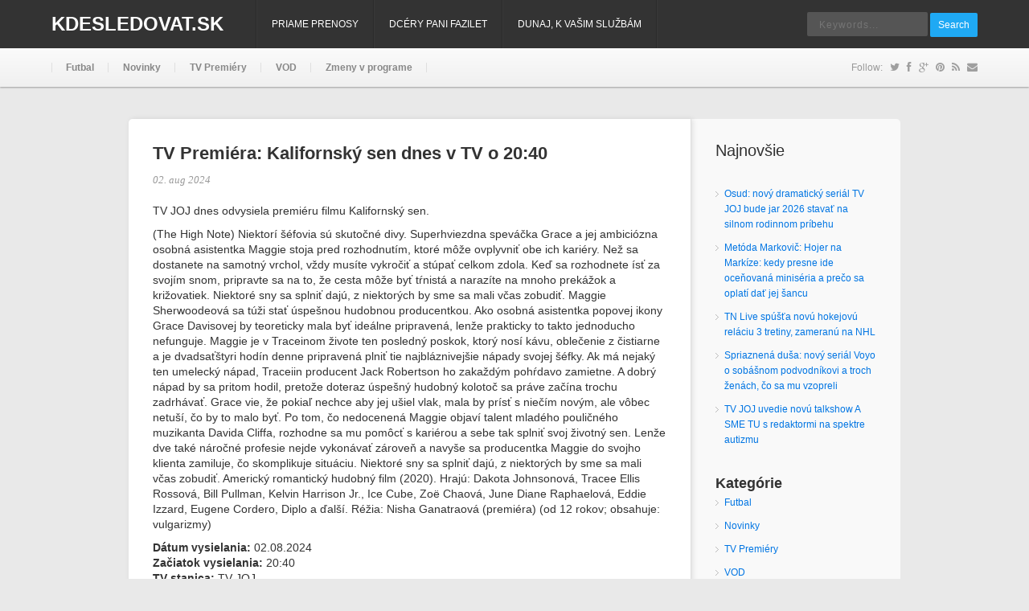

--- FILE ---
content_type: text/html; charset=UTF-8
request_url: https://www.kdesledovat.sk/tv-premiery/2024/08/02/tv-premiera-kalifornsky-sen-dnes-v-tv-o-2040/
body_size: 10057
content:
<!DOCTYPE html PUBLIC "-//W3C//DTD XHTML 1.0 Transitional//EN" "http://www.w3.org/TR/xhtml1/DTD/xhtml1-transitional.dtd">
<html xmlns="http://www.w3.org/1999/xhtml" lang="sk-SK" xml:lang="sk-SK">
<head>
<meta http-equiv="Content-Type" content="text/html" charset="UTF-8" />
<meta name="viewport" content="width=device-width, initial-scale=1, maximum-scale=1">
<title>  TV Premiéra: Kalifornský sen dnes v TV o 20:40 | KdeSledovat.sk</title>
<link rel="profile" href="http://gmpg.org/xfn/11" />
<link rel="alternate" type="application/rss+xml" title="KdeSledovat.sk RSS Feed" href="https://www.kdesledovat.sk/feed/" />
<link rel="alternate" type="application/atom+xml" title="KdeSledovat.sk Atom Feed" href="https://www.kdesledovat.sk/feed/atom/" />
<link rel="pingback" href="https://www.kdesledovat.sk/xmlrpc.php" />
<!--[if lt IE 9]>
	<script src="https://www.kdesledovat.sk/wp-content/themes/pinable/incldues/js/css3-mediaqueries.js"></script>
<![endif]-->
<!--[if lt IE 7]>
	<link rel="stylesheet" href="https://www.kdesledovat.sk/wp-content/themes/pinable/css/font-awesome-ie7.min.css">
<![endif]-->
<script async src="https://pagead2.googlesyndication.com/pagead/js/adsbygoogle.js?client=ca-pub-4723425262693646"
     crossorigin="anonymous"></script>
<title>TV Premiéra: Kalifornský sen dnes v TV o 20:40 &#8211; KdeSledovat.sk</title>
<meta name='robots' content='max-image-preview:large' />
<link rel="alternate" type="application/rss+xml" title="RSS kanál: KdeSledovat.sk &raquo;" href="https://www.kdesledovat.sk/feed/" />
<link rel="alternate" type="application/rss+xml" title="RSS kanál komentárov webu KdeSledovat.sk &raquo;" href="https://www.kdesledovat.sk/comments/feed/" />
<link rel="alternate" type="application/rss+xml" title="RSS kanál komentárov webu KdeSledovat.sk &raquo; ku článku TV Premiéra: Kalifornský sen dnes v TV o 20:40" href="https://www.kdesledovat.sk/tv-premiery/2024/08/02/tv-premiera-kalifornsky-sen-dnes-v-tv-o-2040/feed/" />
<link rel="alternate" title="oEmbed (JSON)" type="application/json+oembed" href="https://www.kdesledovat.sk/wp-json/oembed/1.0/embed?url=https%3A%2F%2Fwww.kdesledovat.sk%2Ftv-premiery%2F2024%2F08%2F02%2Ftv-premiera-kalifornsky-sen-dnes-v-tv-o-2040%2F" />
<link rel="alternate" title="oEmbed (XML)" type="text/xml+oembed" href="https://www.kdesledovat.sk/wp-json/oembed/1.0/embed?url=https%3A%2F%2Fwww.kdesledovat.sk%2Ftv-premiery%2F2024%2F08%2F02%2Ftv-premiera-kalifornsky-sen-dnes-v-tv-o-2040%2F&#038;format=xml" />
<meta content="pinable v.1.0.6" name="generator"/><meta content="Theme Junkie Framework v.1.0.5" name="generator"/><style id='wp-img-auto-sizes-contain-inline-css' type='text/css'>
img:is([sizes=auto i],[sizes^="auto," i]){contain-intrinsic-size:3000px 1500px}
/*# sourceURL=wp-img-auto-sizes-contain-inline-css */
</style>
<link rel='stylesheet' id='shortcodes-css' href='https://www.kdesledovat.sk/wp-content/themes/pinable/functions/shortcodes/shortcodes.css?ver=6.9' type='text/css' media='all' />
<style id='wp-emoji-styles-inline-css' type='text/css'>

	img.wp-smiley, img.emoji {
		display: inline !important;
		border: none !important;
		box-shadow: none !important;
		height: 1em !important;
		width: 1em !important;
		margin: 0 0.07em !important;
		vertical-align: -0.1em !important;
		background: none !important;
		padding: 0 !important;
	}
/*# sourceURL=wp-emoji-styles-inline-css */
</style>
<style id='wp-block-library-inline-css' type='text/css'>
:root{--wp-block-synced-color:#7a00df;--wp-block-synced-color--rgb:122,0,223;--wp-bound-block-color:var(--wp-block-synced-color);--wp-editor-canvas-background:#ddd;--wp-admin-theme-color:#007cba;--wp-admin-theme-color--rgb:0,124,186;--wp-admin-theme-color-darker-10:#006ba1;--wp-admin-theme-color-darker-10--rgb:0,107,160.5;--wp-admin-theme-color-darker-20:#005a87;--wp-admin-theme-color-darker-20--rgb:0,90,135;--wp-admin-border-width-focus:2px}@media (min-resolution:192dpi){:root{--wp-admin-border-width-focus:1.5px}}.wp-element-button{cursor:pointer}:root .has-very-light-gray-background-color{background-color:#eee}:root .has-very-dark-gray-background-color{background-color:#313131}:root .has-very-light-gray-color{color:#eee}:root .has-very-dark-gray-color{color:#313131}:root .has-vivid-green-cyan-to-vivid-cyan-blue-gradient-background{background:linear-gradient(135deg,#00d084,#0693e3)}:root .has-purple-crush-gradient-background{background:linear-gradient(135deg,#34e2e4,#4721fb 50%,#ab1dfe)}:root .has-hazy-dawn-gradient-background{background:linear-gradient(135deg,#faaca8,#dad0ec)}:root .has-subdued-olive-gradient-background{background:linear-gradient(135deg,#fafae1,#67a671)}:root .has-atomic-cream-gradient-background{background:linear-gradient(135deg,#fdd79a,#004a59)}:root .has-nightshade-gradient-background{background:linear-gradient(135deg,#330968,#31cdcf)}:root .has-midnight-gradient-background{background:linear-gradient(135deg,#020381,#2874fc)}:root{--wp--preset--font-size--normal:16px;--wp--preset--font-size--huge:42px}.has-regular-font-size{font-size:1em}.has-larger-font-size{font-size:2.625em}.has-normal-font-size{font-size:var(--wp--preset--font-size--normal)}.has-huge-font-size{font-size:var(--wp--preset--font-size--huge)}.has-text-align-center{text-align:center}.has-text-align-left{text-align:left}.has-text-align-right{text-align:right}.has-fit-text{white-space:nowrap!important}#end-resizable-editor-section{display:none}.aligncenter{clear:both}.items-justified-left{justify-content:flex-start}.items-justified-center{justify-content:center}.items-justified-right{justify-content:flex-end}.items-justified-space-between{justify-content:space-between}.screen-reader-text{border:0;clip-path:inset(50%);height:1px;margin:-1px;overflow:hidden;padding:0;position:absolute;width:1px;word-wrap:normal!important}.screen-reader-text:focus{background-color:#ddd;clip-path:none;color:#444;display:block;font-size:1em;height:auto;left:5px;line-height:normal;padding:15px 23px 14px;text-decoration:none;top:5px;width:auto;z-index:100000}html :where(.has-border-color){border-style:solid}html :where([style*=border-top-color]){border-top-style:solid}html :where([style*=border-right-color]){border-right-style:solid}html :where([style*=border-bottom-color]){border-bottom-style:solid}html :where([style*=border-left-color]){border-left-style:solid}html :where([style*=border-width]){border-style:solid}html :where([style*=border-top-width]){border-top-style:solid}html :where([style*=border-right-width]){border-right-style:solid}html :where([style*=border-bottom-width]){border-bottom-style:solid}html :where([style*=border-left-width]){border-left-style:solid}html :where(img[class*=wp-image-]){height:auto;max-width:100%}:where(figure){margin:0 0 1em}html :where(.is-position-sticky){--wp-admin--admin-bar--position-offset:var(--wp-admin--admin-bar--height,0px)}@media screen and (max-width:600px){html :where(.is-position-sticky){--wp-admin--admin-bar--position-offset:0px}}

/*# sourceURL=wp-block-library-inline-css */
</style><style id='wp-block-categories-inline-css' type='text/css'>
.wp-block-categories{box-sizing:border-box}.wp-block-categories.alignleft{margin-right:2em}.wp-block-categories.alignright{margin-left:2em}.wp-block-categories.wp-block-categories-dropdown.aligncenter{text-align:center}.wp-block-categories .wp-block-categories__label{display:block;width:100%}
/*# sourceURL=https://www.kdesledovat.sk/wp-includes/blocks/categories/style.min.css */
</style>
<style id='wp-block-heading-inline-css' type='text/css'>
h1:where(.wp-block-heading).has-background,h2:where(.wp-block-heading).has-background,h3:where(.wp-block-heading).has-background,h4:where(.wp-block-heading).has-background,h5:where(.wp-block-heading).has-background,h6:where(.wp-block-heading).has-background{padding:1.25em 2.375em}h1.has-text-align-left[style*=writing-mode]:where([style*=vertical-lr]),h1.has-text-align-right[style*=writing-mode]:where([style*=vertical-rl]),h2.has-text-align-left[style*=writing-mode]:where([style*=vertical-lr]),h2.has-text-align-right[style*=writing-mode]:where([style*=vertical-rl]),h3.has-text-align-left[style*=writing-mode]:where([style*=vertical-lr]),h3.has-text-align-right[style*=writing-mode]:where([style*=vertical-rl]),h4.has-text-align-left[style*=writing-mode]:where([style*=vertical-lr]),h4.has-text-align-right[style*=writing-mode]:where([style*=vertical-rl]),h5.has-text-align-left[style*=writing-mode]:where([style*=vertical-lr]),h5.has-text-align-right[style*=writing-mode]:where([style*=vertical-rl]),h6.has-text-align-left[style*=writing-mode]:where([style*=vertical-lr]),h6.has-text-align-right[style*=writing-mode]:where([style*=vertical-rl]){rotate:180deg}
/*# sourceURL=https://www.kdesledovat.sk/wp-includes/blocks/heading/style.min.css */
</style>
<style id='wp-block-latest-posts-inline-css' type='text/css'>
.wp-block-latest-posts{box-sizing:border-box}.wp-block-latest-posts.alignleft{margin-right:2em}.wp-block-latest-posts.alignright{margin-left:2em}.wp-block-latest-posts.wp-block-latest-posts__list{list-style:none}.wp-block-latest-posts.wp-block-latest-posts__list li{clear:both;overflow-wrap:break-word}.wp-block-latest-posts.is-grid{display:flex;flex-wrap:wrap}.wp-block-latest-posts.is-grid li{margin:0 1.25em 1.25em 0;width:100%}@media (min-width:600px){.wp-block-latest-posts.columns-2 li{width:calc(50% - .625em)}.wp-block-latest-posts.columns-2 li:nth-child(2n){margin-right:0}.wp-block-latest-posts.columns-3 li{width:calc(33.33333% - .83333em)}.wp-block-latest-posts.columns-3 li:nth-child(3n){margin-right:0}.wp-block-latest-posts.columns-4 li{width:calc(25% - .9375em)}.wp-block-latest-posts.columns-4 li:nth-child(4n){margin-right:0}.wp-block-latest-posts.columns-5 li{width:calc(20% - 1em)}.wp-block-latest-posts.columns-5 li:nth-child(5n){margin-right:0}.wp-block-latest-posts.columns-6 li{width:calc(16.66667% - 1.04167em)}.wp-block-latest-posts.columns-6 li:nth-child(6n){margin-right:0}}:root :where(.wp-block-latest-posts.is-grid){padding:0}:root :where(.wp-block-latest-posts.wp-block-latest-posts__list){padding-left:0}.wp-block-latest-posts__post-author,.wp-block-latest-posts__post-date{display:block;font-size:.8125em}.wp-block-latest-posts__post-excerpt,.wp-block-latest-posts__post-full-content{margin-bottom:1em;margin-top:.5em}.wp-block-latest-posts__featured-image a{display:inline-block}.wp-block-latest-posts__featured-image img{height:auto;max-width:100%;width:auto}.wp-block-latest-posts__featured-image.alignleft{float:left;margin-right:1em}.wp-block-latest-posts__featured-image.alignright{float:right;margin-left:1em}.wp-block-latest-posts__featured-image.aligncenter{margin-bottom:1em;text-align:center}
/*# sourceURL=https://www.kdesledovat.sk/wp-includes/blocks/latest-posts/style.min.css */
</style>
<style id='wp-block-group-inline-css' type='text/css'>
.wp-block-group{box-sizing:border-box}:where(.wp-block-group.wp-block-group-is-layout-constrained){position:relative}
/*# sourceURL=https://www.kdesledovat.sk/wp-includes/blocks/group/style.min.css */
</style>
<style id='wp-block-paragraph-inline-css' type='text/css'>
.is-small-text{font-size:.875em}.is-regular-text{font-size:1em}.is-large-text{font-size:2.25em}.is-larger-text{font-size:3em}.has-drop-cap:not(:focus):first-letter{float:left;font-size:8.4em;font-style:normal;font-weight:100;line-height:.68;margin:.05em .1em 0 0;text-transform:uppercase}body.rtl .has-drop-cap:not(:focus):first-letter{float:none;margin-left:.1em}p.has-drop-cap.has-background{overflow:hidden}:root :where(p.has-background){padding:1.25em 2.375em}:where(p.has-text-color:not(.has-link-color)) a{color:inherit}p.has-text-align-left[style*="writing-mode:vertical-lr"],p.has-text-align-right[style*="writing-mode:vertical-rl"]{rotate:180deg}
/*# sourceURL=https://www.kdesledovat.sk/wp-includes/blocks/paragraph/style.min.css */
</style>
<style id='global-styles-inline-css' type='text/css'>
:root{--wp--preset--aspect-ratio--square: 1;--wp--preset--aspect-ratio--4-3: 4/3;--wp--preset--aspect-ratio--3-4: 3/4;--wp--preset--aspect-ratio--3-2: 3/2;--wp--preset--aspect-ratio--2-3: 2/3;--wp--preset--aspect-ratio--16-9: 16/9;--wp--preset--aspect-ratio--9-16: 9/16;--wp--preset--color--black: #000000;--wp--preset--color--cyan-bluish-gray: #abb8c3;--wp--preset--color--white: #ffffff;--wp--preset--color--pale-pink: #f78da7;--wp--preset--color--vivid-red: #cf2e2e;--wp--preset--color--luminous-vivid-orange: #ff6900;--wp--preset--color--luminous-vivid-amber: #fcb900;--wp--preset--color--light-green-cyan: #7bdcb5;--wp--preset--color--vivid-green-cyan: #00d084;--wp--preset--color--pale-cyan-blue: #8ed1fc;--wp--preset--color--vivid-cyan-blue: #0693e3;--wp--preset--color--vivid-purple: #9b51e0;--wp--preset--gradient--vivid-cyan-blue-to-vivid-purple: linear-gradient(135deg,rgb(6,147,227) 0%,rgb(155,81,224) 100%);--wp--preset--gradient--light-green-cyan-to-vivid-green-cyan: linear-gradient(135deg,rgb(122,220,180) 0%,rgb(0,208,130) 100%);--wp--preset--gradient--luminous-vivid-amber-to-luminous-vivid-orange: linear-gradient(135deg,rgb(252,185,0) 0%,rgb(255,105,0) 100%);--wp--preset--gradient--luminous-vivid-orange-to-vivid-red: linear-gradient(135deg,rgb(255,105,0) 0%,rgb(207,46,46) 100%);--wp--preset--gradient--very-light-gray-to-cyan-bluish-gray: linear-gradient(135deg,rgb(238,238,238) 0%,rgb(169,184,195) 100%);--wp--preset--gradient--cool-to-warm-spectrum: linear-gradient(135deg,rgb(74,234,220) 0%,rgb(151,120,209) 20%,rgb(207,42,186) 40%,rgb(238,44,130) 60%,rgb(251,105,98) 80%,rgb(254,248,76) 100%);--wp--preset--gradient--blush-light-purple: linear-gradient(135deg,rgb(255,206,236) 0%,rgb(152,150,240) 100%);--wp--preset--gradient--blush-bordeaux: linear-gradient(135deg,rgb(254,205,165) 0%,rgb(254,45,45) 50%,rgb(107,0,62) 100%);--wp--preset--gradient--luminous-dusk: linear-gradient(135deg,rgb(255,203,112) 0%,rgb(199,81,192) 50%,rgb(65,88,208) 100%);--wp--preset--gradient--pale-ocean: linear-gradient(135deg,rgb(255,245,203) 0%,rgb(182,227,212) 50%,rgb(51,167,181) 100%);--wp--preset--gradient--electric-grass: linear-gradient(135deg,rgb(202,248,128) 0%,rgb(113,206,126) 100%);--wp--preset--gradient--midnight: linear-gradient(135deg,rgb(2,3,129) 0%,rgb(40,116,252) 100%);--wp--preset--font-size--small: 13px;--wp--preset--font-size--medium: 20px;--wp--preset--font-size--large: 36px;--wp--preset--font-size--x-large: 42px;--wp--preset--spacing--20: 0.44rem;--wp--preset--spacing--30: 0.67rem;--wp--preset--spacing--40: 1rem;--wp--preset--spacing--50: 1.5rem;--wp--preset--spacing--60: 2.25rem;--wp--preset--spacing--70: 3.38rem;--wp--preset--spacing--80: 5.06rem;--wp--preset--shadow--natural: 6px 6px 9px rgba(0, 0, 0, 0.2);--wp--preset--shadow--deep: 12px 12px 50px rgba(0, 0, 0, 0.4);--wp--preset--shadow--sharp: 6px 6px 0px rgba(0, 0, 0, 0.2);--wp--preset--shadow--outlined: 6px 6px 0px -3px rgb(255, 255, 255), 6px 6px rgb(0, 0, 0);--wp--preset--shadow--crisp: 6px 6px 0px rgb(0, 0, 0);}:where(.is-layout-flex){gap: 0.5em;}:where(.is-layout-grid){gap: 0.5em;}body .is-layout-flex{display: flex;}.is-layout-flex{flex-wrap: wrap;align-items: center;}.is-layout-flex > :is(*, div){margin: 0;}body .is-layout-grid{display: grid;}.is-layout-grid > :is(*, div){margin: 0;}:where(.wp-block-columns.is-layout-flex){gap: 2em;}:where(.wp-block-columns.is-layout-grid){gap: 2em;}:where(.wp-block-post-template.is-layout-flex){gap: 1.25em;}:where(.wp-block-post-template.is-layout-grid){gap: 1.25em;}.has-black-color{color: var(--wp--preset--color--black) !important;}.has-cyan-bluish-gray-color{color: var(--wp--preset--color--cyan-bluish-gray) !important;}.has-white-color{color: var(--wp--preset--color--white) !important;}.has-pale-pink-color{color: var(--wp--preset--color--pale-pink) !important;}.has-vivid-red-color{color: var(--wp--preset--color--vivid-red) !important;}.has-luminous-vivid-orange-color{color: var(--wp--preset--color--luminous-vivid-orange) !important;}.has-luminous-vivid-amber-color{color: var(--wp--preset--color--luminous-vivid-amber) !important;}.has-light-green-cyan-color{color: var(--wp--preset--color--light-green-cyan) !important;}.has-vivid-green-cyan-color{color: var(--wp--preset--color--vivid-green-cyan) !important;}.has-pale-cyan-blue-color{color: var(--wp--preset--color--pale-cyan-blue) !important;}.has-vivid-cyan-blue-color{color: var(--wp--preset--color--vivid-cyan-blue) !important;}.has-vivid-purple-color{color: var(--wp--preset--color--vivid-purple) !important;}.has-black-background-color{background-color: var(--wp--preset--color--black) !important;}.has-cyan-bluish-gray-background-color{background-color: var(--wp--preset--color--cyan-bluish-gray) !important;}.has-white-background-color{background-color: var(--wp--preset--color--white) !important;}.has-pale-pink-background-color{background-color: var(--wp--preset--color--pale-pink) !important;}.has-vivid-red-background-color{background-color: var(--wp--preset--color--vivid-red) !important;}.has-luminous-vivid-orange-background-color{background-color: var(--wp--preset--color--luminous-vivid-orange) !important;}.has-luminous-vivid-amber-background-color{background-color: var(--wp--preset--color--luminous-vivid-amber) !important;}.has-light-green-cyan-background-color{background-color: var(--wp--preset--color--light-green-cyan) !important;}.has-vivid-green-cyan-background-color{background-color: var(--wp--preset--color--vivid-green-cyan) !important;}.has-pale-cyan-blue-background-color{background-color: var(--wp--preset--color--pale-cyan-blue) !important;}.has-vivid-cyan-blue-background-color{background-color: var(--wp--preset--color--vivid-cyan-blue) !important;}.has-vivid-purple-background-color{background-color: var(--wp--preset--color--vivid-purple) !important;}.has-black-border-color{border-color: var(--wp--preset--color--black) !important;}.has-cyan-bluish-gray-border-color{border-color: var(--wp--preset--color--cyan-bluish-gray) !important;}.has-white-border-color{border-color: var(--wp--preset--color--white) !important;}.has-pale-pink-border-color{border-color: var(--wp--preset--color--pale-pink) !important;}.has-vivid-red-border-color{border-color: var(--wp--preset--color--vivid-red) !important;}.has-luminous-vivid-orange-border-color{border-color: var(--wp--preset--color--luminous-vivid-orange) !important;}.has-luminous-vivid-amber-border-color{border-color: var(--wp--preset--color--luminous-vivid-amber) !important;}.has-light-green-cyan-border-color{border-color: var(--wp--preset--color--light-green-cyan) !important;}.has-vivid-green-cyan-border-color{border-color: var(--wp--preset--color--vivid-green-cyan) !important;}.has-pale-cyan-blue-border-color{border-color: var(--wp--preset--color--pale-cyan-blue) !important;}.has-vivid-cyan-blue-border-color{border-color: var(--wp--preset--color--vivid-cyan-blue) !important;}.has-vivid-purple-border-color{border-color: var(--wp--preset--color--vivid-purple) !important;}.has-vivid-cyan-blue-to-vivid-purple-gradient-background{background: var(--wp--preset--gradient--vivid-cyan-blue-to-vivid-purple) !important;}.has-light-green-cyan-to-vivid-green-cyan-gradient-background{background: var(--wp--preset--gradient--light-green-cyan-to-vivid-green-cyan) !important;}.has-luminous-vivid-amber-to-luminous-vivid-orange-gradient-background{background: var(--wp--preset--gradient--luminous-vivid-amber-to-luminous-vivid-orange) !important;}.has-luminous-vivid-orange-to-vivid-red-gradient-background{background: var(--wp--preset--gradient--luminous-vivid-orange-to-vivid-red) !important;}.has-very-light-gray-to-cyan-bluish-gray-gradient-background{background: var(--wp--preset--gradient--very-light-gray-to-cyan-bluish-gray) !important;}.has-cool-to-warm-spectrum-gradient-background{background: var(--wp--preset--gradient--cool-to-warm-spectrum) !important;}.has-blush-light-purple-gradient-background{background: var(--wp--preset--gradient--blush-light-purple) !important;}.has-blush-bordeaux-gradient-background{background: var(--wp--preset--gradient--blush-bordeaux) !important;}.has-luminous-dusk-gradient-background{background: var(--wp--preset--gradient--luminous-dusk) !important;}.has-pale-ocean-gradient-background{background: var(--wp--preset--gradient--pale-ocean) !important;}.has-electric-grass-gradient-background{background: var(--wp--preset--gradient--electric-grass) !important;}.has-midnight-gradient-background{background: var(--wp--preset--gradient--midnight) !important;}.has-small-font-size{font-size: var(--wp--preset--font-size--small) !important;}.has-medium-font-size{font-size: var(--wp--preset--font-size--medium) !important;}.has-large-font-size{font-size: var(--wp--preset--font-size--large) !important;}.has-x-large-font-size{font-size: var(--wp--preset--font-size--x-large) !important;}
/*# sourceURL=global-styles-inline-css */
</style>

<style id='classic-theme-styles-inline-css' type='text/css'>
/*! This file is auto-generated */
.wp-block-button__link{color:#fff;background-color:#32373c;border-radius:9999px;box-shadow:none;text-decoration:none;padding:calc(.667em + 2px) calc(1.333em + 2px);font-size:1.125em}.wp-block-file__button{background:#32373c;color:#fff;text-decoration:none}
/*# sourceURL=/wp-includes/css/classic-themes.min.css */
</style>
<link rel='stylesheet' id='theme-css' href='https://www.kdesledovat.sk/wp-content/themes/pinable/style.css?ver=6.9' type='text/css' media='all' />
<link rel='stylesheet' id='color-css' href='https://www.kdesledovat.sk/wp-content/themes/pinable/css/color-default.css?ver=6.9' type='text/css' media='all' />
<link rel='stylesheet' id='font-awesome-css' href='https://www.kdesledovat.sk/wp-content/themes/pinable/css/font-awesome.min.css?ver=6.9' type='text/css' media='all' />
<link rel='stylesheet' id='responsive-css' href='https://www.kdesledovat.sk/wp-content/themes/pinable/css/responsive.css?ver=6.9' type='text/css' media='all' />
<link rel='stylesheet' id='custom-css' href='https://www.kdesledovat.sk/wp-content/themes/pinable/css/custom.css?ver=6.9' type='text/css' media='all' />
<link rel='stylesheet' id='jplayer-css' href='https://www.kdesledovat.sk/wp-content/themes/pinable/includes/js/jPlayer/skin/default.css?ver=6.9' type='text/css' media='all' />
<link rel='stylesheet' id='fancybox-css' href='https://www.kdesledovat.sk/wp-content/themes/pinable/includes/css/fancybox.css?ver=6.9' type='text/css' media='all' />
<script type="text/javascript" src="https://www.kdesledovat.sk/wp-includes/js/jquery/jquery.min.js?ver=3.7.1" id="jquery-core-js"></script>
<script type="text/javascript" src="https://www.kdesledovat.sk/wp-includes/js/jquery/jquery-migrate.min.js?ver=3.4.1" id="jquery-migrate-js"></script>
<script type="text/javascript" src="https://www.kdesledovat.sk/wp-content/themes/pinable/includes/js/jquery-ui-1.10.3.custom.min.js?ver=1.10.3" id="jquery-ui-js"></script>
<script type="text/javascript" src="https://www.kdesledovat.sk/wp-content/themes/pinable/includes/js/superfish.js?ver=1.4.8" id="jquery-superfish-js"></script>
<script type="text/javascript" src="https://www.kdesledovat.sk/wp-content/themes/pinable/includes/js/browser-detect.js?ver=1.0" id="browser-detect-js"></script>
<script type="text/javascript" src="https://www.kdesledovat.sk/wp-content/themes/pinable/includes/js/jPlayer/jquery.jplayer.js?ver=2.4.0" id="jquery-jplayer-js"></script>
<script type="text/javascript" src="https://www.kdesledovat.sk/wp-content/themes/pinable/includes/js/jquery.imagesloaded.min.js?ver=1.0" id="jquery-imagesloaded-js"></script>
<script type="text/javascript" src="https://www.kdesledovat.sk/wp-content/themes/pinable/includes/js/fancybox.js?ver=2.1.5" id="jquery-fancybox-js"></script>
<script type="text/javascript" src="https://www.kdesledovat.sk/wp-content/themes/pinable/includes/js/jquery.fitvids.js?ver=1.0" id="jquery-fitvids-js"></script>
<script type="text/javascript" src="https://www.kdesledovat.sk/wp-content/themes/pinable/functions/shortcodes/shortcodes.js?ver=1.0.0" id="tj_shortcodes-js"></script>
<script type="text/javascript" src="https://www.kdesledovat.sk/wp-content/themes/pinable/includes/js/custom-single.js?ver=1.0" id="jquery-custom-single-js"></script>
<script type="text/javascript" src="https://www.kdesledovat.sk/wp-content/themes/pinable/includes/js/jquery.cookie.js?ver=1.4.0" id="jquery-cookie-js"></script>
<script type="text/javascript" src="https://www.kdesledovat.sk/wp-content/themes/pinable/includes/js/responsive.js?ver=1.0" id="jquery-responsive-js"></script>
<link rel="https://api.w.org/" href="https://www.kdesledovat.sk/wp-json/" /><link rel="alternate" title="JSON" type="application/json" href="https://www.kdesledovat.sk/wp-json/wp/v2/posts/1090" /><link rel="EditURI" type="application/rsd+xml" title="RSD" href="https://www.kdesledovat.sk/xmlrpc.php?rsd" />
<meta name="generator" content="WordPress 6.9" />
<link rel="canonical" href="https://www.kdesledovat.sk/tv-premiery/2024/08/02/tv-premiera-kalifornsky-sen-dnes-v-tv-o-2040/" />
<link rel='shortlink' href='https://www.kdesledovat.sk/?p=1090' />
<link rel="shortcut icon" href="https://www.kdesledovat.sk/wp-content/themes/pinable/images/favicon.ico" /><!-- Custom Styling -->
<style type="text/css">
body { }                  
</style>
   <!-- Google tag (gtag.js) -->
<script async src="https://www.googletagmanager.com/gtag/js?id=G-9PW2K23HST"></script>
<script>
  window.dataLayer = window.dataLayer || [];
  function gtag(){dataLayer.push(arguments);}
  gtag('js', new Date());

  gtag('config', 'G-9PW2K23HST');
</script>                                          </head>
<body class="wp-singular post-template-default single single-post postid-1090 single-format-standard wp-theme-pinable chrome">

<div id="top">

	<div class="container clearfix">
		<div class="menu-button"><i class="icon-align-justify"></i></div>
					<div id="text-logo">
				<h1 id="site-title"><a href="https://www.kdesledovat.sk">KdeSledovat.sk</a></h1>
				<p id="site-desc"></p>
			</div><!-- #text-logo -->
		
		<nav id="primary-nav">
		    <ul id="primary-navigation" class="nav"><li id="menu-item-833" class="menu-item menu-item-type-taxonomy menu-item-object-category menu-item-833"><a href="https://www.kdesledovat.sk/kategoria/priame-prenosy/">Priame prenosy</a></li>
<li id="menu-item-1225" class="menu-item menu-item-type-custom menu-item-object-custom menu-item-1225"><a href="https://www.kdesledovat.sk/?s=Dc%C3%A9ry+pani+Fazilet">Dcéry pani Fazilet</a></li>
<li id="menu-item-1390" class="menu-item menu-item-type-custom menu-item-object-custom menu-item-1390"><a href="https://www.kdesledovat.sk/?s=Dunaj%2C+k+va%C5%A1im+slu%C5%BEb%C3%A1m">Dunaj, k vašim službám</a></li>
</ul>		</nav><!-- #primary-nav -->

		<div class="search-form">
	<form action="https://www.kdesledovat.sk" id="searchform" method="get">
		<input name="s" type="text" placeholder="Keywords..."></input>
		<button type="submit">Search</button>
	</form>
</div><!-- .search-form -->

	</div><!-- .container -->

</div><!-- #top -->

<header id="header">

	<div class="container clearfix">

			<nav id="secondary-nav">
									<ul id="secondary-navigation" class="nav">
							<li class="cat-item cat-item-1"><a href="https://www.kdesledovat.sk/kategoria/futbal/">Futbal</a>
</li>
	<li class="cat-item cat-item-10"><a href="https://www.kdesledovat.sk/kategoria/novinky/">Novinky</a>
</li>
	<li class="cat-item cat-item-18"><a href="https://www.kdesledovat.sk/kategoria/tv-premiery/">TV Premiéry</a>
</li>
	<li class="cat-item cat-item-13"><a href="https://www.kdesledovat.sk/kategoria/vod/">VOD</a>
</li>
	<li class="cat-item cat-item-14"><a href="https://www.kdesledovat.sk/kategoria/zmeny-v-programe/">Zmeny v programe</a>
</li>
					</ul>
							</nav><!-- #secondary-nav -->

			<div class="social-icons">

				Follow:
									<a href="-"><i class="icon-twitter"></i></a>
				
									<a href="-"><i class="icon-facebook"></i></a>
				
									<a href="-"><i class="icon-google-plus"></i></a>
				
									<a href="-"><i class="icon-pinterest"></i></a>
				
									<a href="-"><i class="icon-rss"></i></a>
				
									<a href="-"><i class="icon-envelope"></i></a>
				
			</div><!-- .social-icons -->

	</div><!-- .container -->

</header><!-- #header -->


	<div id="wrapper" class="clearfix">

	<div id="content">

		
		<h1 class="entry-title">TV Premiéra: Kalifornský sen dnes v TV o 20:40</h1>

		<header class="entry-header clearfix">
			<div class="entry-meta">
					02. aug 2024</span>
			</div><!-- .entry-meta -->
		</header><!-- .entry-header -->

		

		<div class="entry-content"><p>TV JOJ dnes odvysiela premiéru filmu Kalifornský sen.</p>
<p>(The High Note) Niektorí šéfovia sú skutočné divy. Superhviezdna speváčka Grace a jej ambiciózna osobná asistentka Maggie stoja pred rozhodnutím, ktoré môže ovplyvniť obe ich kariéry. Než sa dostanete na samotný vrchol, vždy musíte vykročiť a stúpať celkom zdola. Keď sa rozhodnete ísť za svojím snom, pripravte sa na to, že cesta môže byť tŕnistá a narazíte na mnoho prekážok a križovatiek. Niektoré sny sa splniť dajú, z niektorých by sme sa mali včas zobudiť. Maggie Sherwoodeová sa túži stať úspešnou hudobnou producentkou. Ako osobná asistentka popovej ikony Grace Davisovej by teoreticky mala byť ideálne pripravená, lenže prakticky to takto jednoducho nefunguje. Maggie je v Traceinom živote ten posledný poskok, ktorý nosí kávu, oblečenie z čistiarne a je dvadsaťštyri hodín denne pripravená  plniť  tie najbláznivejšie nápady svojej šéfky. Ak má nejaký ten umelecký nápad, Traceiin producent Jack Robertson ho zakaždým pohŕdavo zamietne. A dobrý nápad by sa pritom hodil, pretože doteraz úspešný hudobný kolotoč sa práve začína trochu zadrhávať. Grace vie, že pokiaľ nechce aby jej ušiel vlak, mala by prísť s niečím novým, ale vôbec netuší, čo by to malo byť. Po tom, čo nedocenená Maggie objaví talent mladého pouličného muzikanta Davida Cliffa, rozhodne sa mu pomôcť s kariérou a sebe tak splniť svoj životný sen. Lenže dve také náročné profesie nejde vykonávať zároveň a navyše sa producentka Maggie do svojho klienta zamiluje, čo skomplikuje situáciu. Niektoré sny sa splniť dajú, z niektorých by sme sa mali včas zobudiť. Americký romantický hudobný film (2020). Hrajú: Dakota Johnsonová, Tracee Ellis Rossová, Bill Pullman, Kelvin Harrison Jr., Ice Cube, Zoë Chaová, June Diane Raphaelová, Eddie Izzard, Eugene Cordero, Diplo a ďalší. Réžia: Nisha Ganatraová (premiéra) (od 12 rokov; obsahuje: vulgarizmy)</p>
<p><strong>Dátum vysielania:</strong> 02.08.2024<br /><strong>Začiatok vysielania:</strong> 20:40<br /><strong>TV stanica:</strong> TV JOJ</p>
</div>		
        <footer class="entry-footer clearfix">

		<div class="left">
            <span class="likeit" mid='1090' ><i class="icon-heart-empty" ></i><span>0</span></span>
		</div>

        <div class="right">
	    	<span class="entry-categories"><i class="icon-folder-open"></i> <a href="https://www.kdesledovat.sk/kategoria/tv-premiery/" rel="category tag">TV Premiéry</a></span>
	    	
	    	<span class="view-count"><i class="icon-camera"></i><a href="https://www.kdesledovat.sk/tv-premiery/2024/08/02/tv-premiera-kalifornsky-sen-dnes-v-tv-o-2040/">
			 0	         </a></span>

		 <span class="comment-count"><i class="icon-comment"></i> <a href="https://www.kdesledovat.sk/tv-premiery/2024/08/02/tv-premiera-kalifornsky-sen-dnes-v-tv-o-2040/#respond">0</a></span>


		

        </div>

        </footer><!-- .entry-footer -->


		
		

    </div><!-- #content -->

	<div id="sidebar">
        <div id="block-7" class="widget widget_block widget_text">
<p class="has-medium-font-size"><strong>Najnovšie</strong></p>
</div><div id="block-8" class="widget widget_block widget_recent_entries"><ul class="wp-block-latest-posts__list wp-block-latest-posts"><li><a class="wp-block-latest-posts__post-title" href="https://www.kdesledovat.sk/novinky/2025/11/24/osud-novy-dramaticky-serial-tv-joj-bude-jar-2026-stavat-na-silnom-rodinnom-pribehu/">Osud: nový dramatický seriál TV JOJ bude jar 2026 stavať na silnom rodinnom príbehu</a></li>
<li><a class="wp-block-latest-posts__post-title" href="https://www.kdesledovat.sk/novinky/2025/11/20/metoda-markovic-hojer-na-markize-kedy-presne-ide-ocenovana-miniseria-a-preco-sa-oplati-dat-jej-sancu/">Metóda Markovič: Hojer na Markíze: kedy presne ide oceňovaná miniséria a prečo sa oplatí dať jej šancu</a></li>
<li><a class="wp-block-latest-posts__post-title" href="https://www.kdesledovat.sk/vod/2025/11/19/tn-live-spusta-novu-hokejovu-relaciu-3-tretiny-zameranu-na-nhl/">TN Live spúšťa novú hokejovú reláciu 3 tretiny, zameranú na NHL</a></li>
<li><a class="wp-block-latest-posts__post-title" href="https://www.kdesledovat.sk/vod/2025/11/15/spriaznena-dusa-novy-serial-voyo-o-sobasnom-podvodnikovi-a-troch-zenach-co-sa-mu-vzopreli/">Spriaznená duša: nový seriál Voyo o sobášnom podvodníkovi a troch ženách, čo sa mu vzopreli</a></li>
<li><a class="wp-block-latest-posts__post-title" href="https://www.kdesledovat.sk/novinky/2025/11/13/tv-joj-uvedie-novu-talkshow-a-sme-tu-s-redaktormi-na-spektre-autizmu/">TV JOJ uvedie novú talkshow A SME TU s redaktormi na spektre autizmu</a></li>
</ul></div><div id="block-6" class="widget widget_block">
<div class="wp-block-group"><div class="wp-block-group__inner-container is-layout-flow wp-block-group-is-layout-flow">
<h2 class="wp-block-heading">Kategórie</h2>


<ul class="wp-block-categories-list wp-block-categories">	<li class="cat-item cat-item-1"><a href="https://www.kdesledovat.sk/kategoria/futbal/">Futbal</a>
</li>
	<li class="cat-item cat-item-10"><a href="https://www.kdesledovat.sk/kategoria/novinky/">Novinky</a>
</li>
	<li class="cat-item cat-item-18"><a href="https://www.kdesledovat.sk/kategoria/tv-premiery/">TV Premiéry</a>
</li>
	<li class="cat-item cat-item-13"><a href="https://www.kdesledovat.sk/kategoria/vod/">VOD</a>
</li>
	<li class="cat-item cat-item-14"><a href="https://www.kdesledovat.sk/kategoria/zmeny-v-programe/">Zmeny v programe</a>
</li>
</ul></div></div>
</div></div> <!-- #sidebar-->

	</div><!-- #wrapper -->


<!-- Google tag (gtag.js) -->
<script async src="https://www.googletagmanager.com/gtag/js?id=G-9PW2K23HST"></script>
<script>
window.dataLayer = window.dataLayer || [];
function gtag(){dataLayer.push(arguments);}
gtag('js', new Date());

gtag('config', 'G-9PW2K23HST');
</script>                

	<div id="footer">
		<p>&copy;  <a href="https://www.kdesledovat.sk" title="KdeSledovat.sk" rel="home">KdeSledovat.sk</a>. All rights reserved.</p>
		<p>.      </p>
		<div class="clearfix"></div>
	</div><!-- #footer -->

<script type="speculationrules">
{"prefetch":[{"source":"document","where":{"and":[{"href_matches":"/*"},{"not":{"href_matches":["/wp-*.php","/wp-admin/*","/wp-content/uploads/*","/wp-content/*","/wp-content/plugins/*","/wp-content/themes/pinable/*","/*\\?(.+)"]}},{"not":{"selector_matches":"a[rel~=\"nofollow\"]"}},{"not":{"selector_matches":".no-prefetch, .no-prefetch a"}}]},"eagerness":"conservative"}]}
</script>
<script type="text/javascript" src="https://www.kdesledovat.sk/wp-includes/js/comment-reply.min.js?ver=6.9" id="comment-reply-js" async="async" data-wp-strategy="async" fetchpriority="low"></script>
<script id="wp-emoji-settings" type="application/json">
{"baseUrl":"https://s.w.org/images/core/emoji/17.0.2/72x72/","ext":".png","svgUrl":"https://s.w.org/images/core/emoji/17.0.2/svg/","svgExt":".svg","source":{"concatemoji":"https://www.kdesledovat.sk/wp-includes/js/wp-emoji-release.min.js?ver=6.9"}}
</script>
<script type="module">
/* <![CDATA[ */
/*! This file is auto-generated */
const a=JSON.parse(document.getElementById("wp-emoji-settings").textContent),o=(window._wpemojiSettings=a,"wpEmojiSettingsSupports"),s=["flag","emoji"];function i(e){try{var t={supportTests:e,timestamp:(new Date).valueOf()};sessionStorage.setItem(o,JSON.stringify(t))}catch(e){}}function c(e,t,n){e.clearRect(0,0,e.canvas.width,e.canvas.height),e.fillText(t,0,0);t=new Uint32Array(e.getImageData(0,0,e.canvas.width,e.canvas.height).data);e.clearRect(0,0,e.canvas.width,e.canvas.height),e.fillText(n,0,0);const a=new Uint32Array(e.getImageData(0,0,e.canvas.width,e.canvas.height).data);return t.every((e,t)=>e===a[t])}function p(e,t){e.clearRect(0,0,e.canvas.width,e.canvas.height),e.fillText(t,0,0);var n=e.getImageData(16,16,1,1);for(let e=0;e<n.data.length;e++)if(0!==n.data[e])return!1;return!0}function u(e,t,n,a){switch(t){case"flag":return n(e,"\ud83c\udff3\ufe0f\u200d\u26a7\ufe0f","\ud83c\udff3\ufe0f\u200b\u26a7\ufe0f")?!1:!n(e,"\ud83c\udde8\ud83c\uddf6","\ud83c\udde8\u200b\ud83c\uddf6")&&!n(e,"\ud83c\udff4\udb40\udc67\udb40\udc62\udb40\udc65\udb40\udc6e\udb40\udc67\udb40\udc7f","\ud83c\udff4\u200b\udb40\udc67\u200b\udb40\udc62\u200b\udb40\udc65\u200b\udb40\udc6e\u200b\udb40\udc67\u200b\udb40\udc7f");case"emoji":return!a(e,"\ud83e\u1fac8")}return!1}function f(e,t,n,a){let r;const o=(r="undefined"!=typeof WorkerGlobalScope&&self instanceof WorkerGlobalScope?new OffscreenCanvas(300,150):document.createElement("canvas")).getContext("2d",{willReadFrequently:!0}),s=(o.textBaseline="top",o.font="600 32px Arial",{});return e.forEach(e=>{s[e]=t(o,e,n,a)}),s}function r(e){var t=document.createElement("script");t.src=e,t.defer=!0,document.head.appendChild(t)}a.supports={everything:!0,everythingExceptFlag:!0},new Promise(t=>{let n=function(){try{var e=JSON.parse(sessionStorage.getItem(o));if("object"==typeof e&&"number"==typeof e.timestamp&&(new Date).valueOf()<e.timestamp+604800&&"object"==typeof e.supportTests)return e.supportTests}catch(e){}return null}();if(!n){if("undefined"!=typeof Worker&&"undefined"!=typeof OffscreenCanvas&&"undefined"!=typeof URL&&URL.createObjectURL&&"undefined"!=typeof Blob)try{var e="postMessage("+f.toString()+"("+[JSON.stringify(s),u.toString(),c.toString(),p.toString()].join(",")+"));",a=new Blob([e],{type:"text/javascript"});const r=new Worker(URL.createObjectURL(a),{name:"wpTestEmojiSupports"});return void(r.onmessage=e=>{i(n=e.data),r.terminate(),t(n)})}catch(e){}i(n=f(s,u,c,p))}t(n)}).then(e=>{for(const n in e)a.supports[n]=e[n],a.supports.everything=a.supports.everything&&a.supports[n],"flag"!==n&&(a.supports.everythingExceptFlag=a.supports.everythingExceptFlag&&a.supports[n]);var t;a.supports.everythingExceptFlag=a.supports.everythingExceptFlag&&!a.supports.flag,a.supports.everything||((t=a.source||{}).concatemoji?r(t.concatemoji):t.wpemoji&&t.twemoji&&(r(t.twemoji),r(t.wpemoji)))});
//# sourceURL=https://www.kdesledovat.sk/wp-includes/js/wp-emoji-loader.min.js
/* ]]> */
</script>

</body>
</html>

<!-- Dynamic page generated in 0.076 seconds. -->
<!-- Cached page generated by WP-Super-Cache on 2026-01-18 04:07:33 -->

<!-- Compression = gzip -->

--- FILE ---
content_type: text/html; charset=utf-8
request_url: https://www.google.com/recaptcha/api2/aframe
body_size: 268
content:
<!DOCTYPE HTML><html><head><meta http-equiv="content-type" content="text/html; charset=UTF-8"></head><body><script nonce="jjfOlAJ_97X-GjpGfPhUKg">/** Anti-fraud and anti-abuse applications only. See google.com/recaptcha */ try{var clients={'sodar':'https://pagead2.googlesyndication.com/pagead/sodar?'};window.addEventListener("message",function(a){try{if(a.source===window.parent){var b=JSON.parse(a.data);var c=clients[b['id']];if(c){var d=document.createElement('img');d.src=c+b['params']+'&rc='+(localStorage.getItem("rc::a")?sessionStorage.getItem("rc::b"):"");window.document.body.appendChild(d);sessionStorage.setItem("rc::e",parseInt(sessionStorage.getItem("rc::e")||0)+1);localStorage.setItem("rc::h",'1768705656100');}}}catch(b){}});window.parent.postMessage("_grecaptcha_ready", "*");}catch(b){}</script></body></html>

--- FILE ---
content_type: text/css
request_url: https://www.kdesledovat.sk/wp-content/themes/pinable/functions/shortcodes/shortcodes.css?ver=6.9
body_size: 1465
content:
/* ---------------------------------------------
   Shortcode Styles
------------------------------------------------*/

/* =Columns
----------------------------------------------- */
.one_half {
	width: 48%;
}
.one_third {
	width: 30.66%;
}
.two_third {
	width: 65.33%;
}
.one_fourth {
	width: 22%;
}
.three_fourth {
	width: 74%;
}
.one_fifth {
	width: 16.8%;
}
.two_fifth {
	width: 37.6%;
}
.three_fifth {
	width: 58.4%;
}
.four_fifth {
	width: 67.2%;
}
.one_sixth {
	width: 13.33%;
}
.five_sixth {
	width: 82.67%;
}
.one_half,
.one_third,
.two_third,
.three_fourth,
.one_fourth,
.one_fifth,
.two_fifth,
.three_fifth,
.four_fifth,
.one_sixth,
.five_sixth {
	float: left;	
	position: relative;
	margin-right: 4%;
	margin-bottom: 20px;
}
.column-last {
	clear: right;	
	margin-right: 0 !important;
}

/* =Button
----------------------------------------------- */
a.button,
a:hover.button {
	display: inline-block;
	font-weight: bold;
	font-size: 12px;
	height: 20px;	
	line-height: 12px;
	margin: 0 5px 20px 5px;	
	padding: 8px 10px 0 10px;
	text-decoration: none;	
	-webkit-border-radius: 3px;
	-moz-border-radius: 3px;
	border-radius: 3px;
	-webkit-box-shadow: 0 1px 1px rgba(0, 0, 0, 0.08);
	-moz-box-shadow: 0 1px 1px rgba(0, 0, 0, 0.08);
	box-shadow: 0 1px 1px rgba(0, 0, 0, 0.08);	
}
a.button.large {
	padding: 11px 10px 0 10px;
	font-size: 14px;
	height: 24px;	
	line-height: 14px;
}
a:hover.button {
	background-position: 0 -28px;
}
a:hover.button.large {
	background-position: 0 -35px;
}
a.button.white {
	background-image: url(images/shortcodes/buttons/button_white.png);
	border: 1px solid #d3d3d3;
	color: #555555!important;
	text-shadow: 0 1px 0 rgba(255,255,255, 0.8);
}
a.button.large.white {
	background-image: url(images/shortcodes/buttons/button_white_large.png);
}
a:hover.button.white {
	border: 1px solid #c4c4c4;
}
a.button.grey {
	background-image: url(images/shortcodes/buttons/button_grey.png);
	border: 1px solid #b5b5b5;
	color: #555555!important;
	text-shadow: 0 1px 0 rgba(255,255,255, 0.4);
}
a.button.large.grey {
	background-image: url(images/shortcodes/buttons/button_grey_large.png);
}
a:hover.button.grey {
	border: 1px solid #989898;
}
a.button.red {
	background-image: url(images/shortcodes/buttons/button_red.png);
	border: 1px solid #df6f8b;
	color: #913944!important;
	text-shadow: 0 1px 0 rgba(255,255,255, 0.3);
}
a.button.large.red {
	background-image: url(images/shortcodes/buttons/button_red_large.png);
}
a:hover.button.red {
	border: 1px solid #c36079;
}
a.button.orange {
	background-image: url(images/shortcodes/buttons/button_orange.png);
	border: 1px solid #f5b74e;
	color: #996633!important;
	text-shadow: 0 1px 0 rgba(255,255,255, 0.4);
}
a.button.large.orange {
	background-image: url(images/shortcodes/buttons/button_orange_large.png);
}
a:hover.button.orange {
	border: 1px solid #d29a3a;
}
a.button.green {
	background-image: url(images/shortcodes/buttons/button_green.png);
	border: 1px solid #adc671;
	color: #5d7731!important;
	text-shadow: 0 1px 0 rgba(255,255,255, 0.4);
}
a.button.large.green {
	background-image: url(images/shortcodes/buttons/button_green_large.png);
}
a:hover.button.green {
	border: 1px solid #8bb14d;
}
a.button.teal {
	background-image: url(images/shortcodes/buttons/button_teal.png);
	border: 1px solid #90c6c8;
	color: #437b7d;
	text-shadow: 0 1px 0 rgba(255,255,255, 0.4);
}
a.button.large.teal {
	background-image: url(images/shortcodes/buttons/button_teal_large.png);
}
a:hover.button.teal {
	border: 1px solid #7db9bb;
}
a.button.blue {
	background-image: url(images/shortcodes/buttons/button_blue.png);
	border: 1px solid #8dc5da;
	color: #42788e !important;
	text-shadow: 0 1px 0 rgba(255,255,255, 0.4);
}
a.button.large.blue {
	background-image: url(images/shortcodes/buttons/button_blue_large.png);
}
a:hover.button.blue {
	border: 1px solid #7caec0;
}
a.button.navy {
	background-image: url(images/shortcodes/buttons/button_navy.png);
	border: 1px solid #a2afb8;
	color: #515f6a!important;
	text-shadow: 0 1px 0 rgba(255,255,255, 0.4);
}
a.button.large.navy {
	background-image: url(images/shortcodes/buttons/button_navy_large.png);
}
a:hover.button.navy {
	border: 1px solid #8996a0;
}
a.button.purple {
	background-image: url(images/shortcodes/buttons/button_purple.png);
	border: 1px solid #bc9db9;
	color: #7b5777!important;
	text-shadow: 0 1px 0 rgba(255,255,255, 0.4);
}
a.button.large.purple {
	background-image: url(images/shortcodes/buttons/button_purple_large.png);
}
a:hover.button.purple {
	border: 1px solid #a482a0;
}
a.button.black {
	background-image: url(images/shortcodes/buttons/button_black.png);
	border: 1px solid #4c4c4c;
	color: #ffffff!important;
	text-shadow: 0 1px 0 rgba(0,0,0, 0.4);
}
a.button.large.black {
	background-image: url(images/shortcodes/buttons/button_black_large.png);
}
a:hover.button.black {
	border: 1px solid #2c2c2c;
}

/* =Alert
----------------------------------------------- */
.alert {
	padding: 12px 5% 12px 5%;
	font-family: Georgia, "Times New Roman", Times, serif;
	font-style: italic;
	text-align: center;
	margin: 0 0 20px 0;
}
.alert.white {
	background: #fff;
	border-top: 1px solid #e4e4e4;
	border-bottom: 1px solid #e4e4e4;
	color: #444444;
}
.alert.red {
	background: #FFD7D8;
	border-top: 1px solid #f9bac7;
	border-bottom: 1px solid #f9bac7;
	color: #d54c4c;
}
.alert.orange {
	background: #FFCBA8;
	border-top: 1px solid #efd1b1;
	border-bottom: 1px solid #efd1b1;
	color: #cc6600;
}
.alert.green {
	background: #D5FFCA;
	border-top: 1px solid #cadba7;
	border-bottom: 1px solid #cadba7;
	color: #5f8b33;
}
.alert.yellow {
	background: #ffff66;
	border-top: 1px solid #ffff00;
	border-bottom: 1px solid #ffff00;
	color: #5f8b33;
}
.alert.black {
	background: #000000;
	border-top: 1px solid #333333;
	border-bottom: 1px solid #333333;
	color: #ffffff;
}

/* =Tabs
----------------------------------------------- */
.ui-tabs .ui-tabs-hide {
	position: absolute;
	left: -10000px;
}
.tabs {}
.tabs ul.tab-nav {
	border: none;
	list-style: none;
	margin: 0;
	padding: 0;
}
.tabs ul.tab-nav li {
	background: none;
	border: none;
	border-right: 1px solid #e9e8e8;
	border-top: 1px solid #e9e8e8;
	float: left;
	position: relative;
	padding: 0;
	margin: 0 0 -1px 0;
	z-index: 10;
	line-height:21px
}
.tabs ul.tab-nav li a {
	border-bottom: none;
	display: block;
	overflow: hidden;
	padding: 5px 10px 0 10px;
	margin: 0;
	height: 24px;
	background: #FBFBFB;
	-webkit-border-radius: 3px 3px 0 0;
	-moz-border-radius: 3px 3px 0 0;
	border-radius: 3px 3px 0 0;
}
.tabs ul.tab-nav li.ui-tabs-selected a {
	height: 25px;
}
.tabs .tab {
	padding: 10px; clear:left; border:solid 1px #e9e8e8
}
.tabs ul.tab-nav li.first { border-left:solid 1px #e9e8e8}
/* =Toggle
----------------------------------------------- */
.toggle {
	border: 1px solid #e9e8e8;
	margin: 0 0 20px 0;
}
.toggle h4 {
	border-bottom: 1px solid #e9e8e8;
	font-size: 12px;
	padding: 10px;
	cursor: pointer;
	margin: 0;
}
.toggle-inner {
	padding: 10px;
	border-top: none;
}
.toggle .ui-icon {
	background: url(images/shortcodes/toggles/toggle-closed.png) no-repeat;
	width: 12px;
	height: 12px;
	float: left;
	margin: 3px 10px 0 0;
}
.toggle .ui-state-active .ui-icon {
	background: url(images/shortcodes/toggles/toggle-open.png) no-repeat
}


--- FILE ---
content_type: text/css
request_url: https://www.kdesledovat.sk/wp-content/themes/pinable/style.css?ver=6.9
body_size: 5907
content:
/*
Theme Name: Pinable
Theme URI: http://www.theme-junkie.com/
Author: Theme Junkie
Author URI: http://www.theme-junkie.com/
Description: Proudly designed by <a href="http://www.theme-junkie.com/">Theme Junkie</a>
Version: 1.0.6
License: GNU General Public License v2 or later
License URI: http://www.gnu.org/licenses/gpl-2.0.html
Tags: flexible-width, translation-ready
Text Domain: junkie

*/
/*

WARNING! DO NOT EDIT THIS FILE!

To make it easy to update your theme, you should not edit the styles in this file. Instead use
the custom.css file to add your styles. You can copy a style from this file and paste it in
custom.css and it will override the style in this file. You have been warned! :)

*/
/*-----------------------------------------------

TABLE OF CONTENT:

0. Reset

1. Setup
-1.1 Defaults
-1.2 Hyperlinks

2. Site Structure & Appearance
-2.1 Navigation Menu
-2.2 Header
-2.3 Content
-2.5 Sidebar
-2.6 Footer

3. Posts
-3.1 Typographic Elements
-3.2 Images
-3.3 Pagination

4. Widgets
-4.1 Generic Widgets
-4.2 Specific Widgets

5. Comments

6. Page Templates
-6.1 Contact Form
-6.2 Archives & Sitemap

7. MISC

8. WP DEFAULT
--------------------------------------------------------------------------------- */
/* =0. Reset
--------------------------------------------------------------------------------- */
@import url('css/reset.css');
/* =1. Setup
--------------------------------------------------------------------------------- */
/* 1.1 Defaults */
html {
  overflow: scroll;
}
body {
  background: #e9e9e9;
  font-family: 'Gotham A', 'Gotham B', 'Helvetica Neue', Helvetica, Arial,
    sans-serif;
  font-size: 12px;
  line-height: 19px;
  font-weight: 400;
  color: #333333;
}
/* Headings */
h1,
h2,
h3,
h4,
h5,
h6 {
  font-weight: bold;
}
h1 {
  font-size: 22px;
}
h2 {
  font-size: 18px;
}
h3 {
  font-size: 15px;
}
h4 {
  font-size: 13px;
}
h5,
h6 {
  font-size: 12px;
}
.left {
  float: left;
}
.right {
  float: right;
}
/* Input Form & TextArea */
input[type='text'],
textarea {
  border: 1px solid #e3e3e3;
  outline: none;
  margin: 0 0 10px 0;
  padding: 11px 15px 10px 15px;
  background: #ffffff;
  color: #9da0a4;
  font: 14px/14px 'HelveticaNeue', 'Helvetica Neue', Helvetica, Arial,
    'Lucida Grande', sans-serif;
  -webkit-border-radius: 2px;
  -moz-border-radius: 2px;
  border-radius: 2px;
  -webkit-box-sizing: border-box;
  -moz-box-sizing: border-box;
  box-sizing: border-box;
}
input[type='text']:focus,
textarea:focus {
  background: #ffffff;
  border: 1px solid #dddddd;
  box-shadow: 0 1px 2px rgba(0, 0, 0, 0.15);
  color: #232527;
}
textarea {
  width: 100%;
}
label {
  color: #aaa;
  font-size: 12px;
  font-weight: bold;
}
/* 1.2 Hyperlinks */
a,
a:visited,
a:active {
  box-sizing: content-box;
  -webkit-box-sizing: content-box;
  -moz-box-sizing: content-box;
  -webkit-transition: background-color 0.2s ease, border 0.2s ease,
    color 0.2s ease, opacity 0.2s ease-in-out;
  -moz-transition: background-color 0.2s ease, border 0.2s ease, color 0.2s ease,
    opacity 0.2s ease-in-out;
  -ms-transition: background-color 0.2s ease, border 0.2s ease, color 0.2s ease,
    opacity 0.2s ease-in-out;
  -o-transition: background-color 0.2s ease, border 0.2s ease, color 0.2s ease,
    opacity 0.2s ease-in-out;
  transition: background-color 0.2s ease, border 0.2s ease, color 0.2s ease,
    opacity 0.2s ease-in-out;
  text-decoration: none;
}
a:hover {
  text-decoration: underline;
}
/* =2. Site Structure & Containers
--------------------------------------------------------------------------------- */
#wrapper {
  background: #f9f9f9;
  border-radius: 5px;
  margin: 0 auto;
  width: 960px;
}
#main {
  margin: 0 auto;
  width: 90%;
}
.container {
  margin: 0 auto;
  width: 90%;
}
/* 2.1 Navigation Menu */
.nav {
  list-style: none;
  line-height: 1;
  margin: 0;
  overflow: hidden;
  padding: 0;
  z-index: 999;
}
.nav a {
  display: block;
  position: relative;
  text-decoration: none;
  z-index: 100;
}
.nav li {
  float: left;
  width: auto;
  z-index: 999;
}
.nav li a {
  color: #eee;
  padding: 0 18px;
  text-decoration: none;
}
.nav li a.sf-with-ul {
  padding-right: 26px !important;
}
.nav li:hover a,
.nav li:hover a:active {
  text-decoration: none;
}
.nav li ul {
  left: -999em;
  position: absolute;
  width: 180px;
  z-index: 999;
}
.nav li ul li a,
.nav li ul li a:visited {
  background: #ffffff;
  color: #333333;
  font-size: 12px;
  width: 144px;
}
.nav li ul .sf-with-ul {
  padding: 10px 18px !important;
}
.nav li ul ul {
  margin: -38px 0 0 180px;
}
.nav li:hover,
.nav li.hover {
  position: static;
}
.nav li:hover ul ul,
.nav li.sfhover ul ul,
.nav li:hover ul ul ul,
.nav li.sfhover ul ul ul,
.nav li:hover ul ul ul ul,
.nav li.sfhover ul ul ul ul {
  left: -999em;
}
.nav li:hover ul,
.nav li.sfhover ul,
.nav li li:hover ul,
.nav li li.sfhover ul,
.nav li li li:hover ul,
.nav li li li.sfhover ul,
.nav li li li li:hover ul,
.nav li li li li.sfhover ul {
  left: auto;
}
.nav .sf-sub-indicator {
  display: block;
  overflow: hidden;
  position: absolute;
  width: 9px;
  height: 9px;
  text-indent: -999em;
  top: 1.2em;
  right: 13px;
}
.nav li ul .sf-sub-indicator {
  display: block;
  overflow: hidden;
  position: absolute;
  width: 10px;
  height: 10px;
  text-indent: -999em;
  top: 1.2em;
  right: 0.5em;
}
/* PRIMARY NAV */
#primary-nav .nav {
  border-left: 1px solid #2b2b2b;
  border-right: 1px solid #393939;
  float: left;
}
#primary-nav .nav li a,
#primary-nav .nav li a:hover,
#primary-nav .nav li a:visited {
  border-left: 1px solid #393939;
  border-right: 1px solid #2b2b2b;
  color: #ffffff;
  font-size: 12px;
  text-transform: uppercase;
  line-height: 60px;
  -webkit-transition-property: background;
  -webkit-transition-duration: 900ms;
  -moz-transition-property: background;
  -moz-transition-duration: 900ms;
}
#primary-nav .nav li.first a,
#primary-nav .nav li a:hover,
#primary-nav .nav li a:active,
#primary-nav .nav li.current_page_item a {
  text-decoration: none;
  background: transparent;
  background: -webkit-gradient(
    radial,
    50% 100%,
    10,
    50% 50%,
    90,
    from(rgba(31, 169, 244, 1)),
    to(rgba(0, 28, 78, 1))
  );
  background: -moz-radial-gradient(
    center 80px 45deg,
    circle cover,
    rgba(31, 169, 244, 1) 0%,
    rgba(0, 28, 78, 1) 100%
  );
}
#primary-nav .nav li li a:link,
#primary-nav .nav li li a:visited {
  background: #ffffff !important;
  border-left: 1px solid #dddddd;
  border-right: none;
  color: #888888 !important;
  font-weight: bold;
  line-height: 1 !important;
  text-transform: none;
}
#primary-nav .nav li ul {
  width: 180px;
}
#primary-nav .nav ul ul {
  margin: -38px 0 0 180px;
}
#primary-nav .nav .sf-sub-indicator {
  background: url(images/ico-primary-arrow-down.png) no-repeat;
  margin-top: 10px;
}
#primary-nav .nav li ul .sf-sub-indicator {
  background: url(images/ico-primary-arrow-right.png) no-repeat;
}
/* SECONDARY NAV */
#secondary-nav .nav {
  background: url(images/ico-sep.png) no-repeat left 18px;
  float: left;
}
#secondary-nav .nav li {
  background: url(images/ico-sep.png) no-repeat right 18px;
}
#secondary-nav .nav li a {
  color: #888;
  font-weight: bold;
  line-height: 48px;
}
#secondary-nav .nav li a:hover,
#secondary-nav .nav li.sfHover a,
#secondary-nav .nav li.current-cat a {
}
#secondary-nav .nav .sf-sub-indicator {
  background: url(images/ico-arrow-down.png) no-repeat;
  top: 23px;
  right: 12px;
}
#secondary-nav .nav li ul .sf-sub-indicator {
  display: none;
}
.nav li li a:link,
.nav li li a:visited {
  border-bottom: 1px solid #eeeeee;
  border-left: 1px solid #dfdfdf;
  color: #888888 !important;
  font-size: 11px !important;
  padding: 12px 18px;
  line-height: 1 !important;
  text-transform: none;
  -webkit-box-shadow: 3px 3px 0 0 rgba(135, 135, 135, 0.1);
  -moz-box-shadow: 3px 3px 0 0 rgba(135, 135, 135, 0.1);
  box-shadow: 3px 3px 0 0 rgba(135, 135, 135, 0.1);
}
.nav li li a:hover {
  background: #f7f7f7 !important;
}
.nav li ul {
  background: transparent url(images/arrow-up.png) no-repeat center 3px;
  margin-left: -1px;
  padding-top: 13px;
}
.nav li ul ul {
  display: none !important;
}
/* 2.2 Header */
#header {
  background: #ffffff url('images/bg-secondary-nav.png') repeat-x 0 0;
  height: 48px;
  margin-bottom: 40px;
  -webkit-box-shadow: 0 1px 2px 0 rgba(0, 0, 0, 0.33);
  -moz-box-shadow: 0 1px 2px 0 rgba(0, 0, 0, 0.33);
  box-shadow: 0 1px 2px 0 rgba(0, 0, 0, 0.33);
}
#top {
  background: #333333;
  height: 60px;
  overflow: hidden;
}
/* Logo */
#text-logo {
  float: left;
}
#site-title {
  color: #333333;
  float: left;
  font-size: 24px;
  font-weight: bold;
  line-height: 60px;
  margin-right: 20px;
  text-transform: uppercase;
}
#site-title a,
#site-title a:hover {
  color: #ffffff;
  text-decoration: none;
}
#site-desc {
  color: #999999;
  float: left;
  font-size: 11px;
  line-height: 60px;
  margin-right: 20px;
}
#logo {
  float: left;
  margin-right: 10px;
}
/* Search Form */
#top .search-form {
  float: right;
}
.search-form {
  margin-top: 15px;
  position: relative;
}
.search-form input {
  background: #555555;
  border: none;
  font-size: 12px;
  letter-spacing: 1px;
  width: 150px;
  height: 30px;
}
.search-form input:focus {
  background: #ffffff;
  border: none;
}
.search-form button,
.search-form button:hover {
  font-size: 12px;
  font-weight: normal;
  height: 30px;
  padding: 0 10px;
  letter-spacing: 0;
}
/* Social Icons */
.social-icons {
  color: #999999;
  float: right;
  line-height: 48px;
}
.social-icons a,
.social-icons a:visited {
  color: #9f9f9f;
  font-size: 13px;
  margin-left: 6px;
}
.social-icons a:hover {
  text-decoration: none;
}
/* 2.3 Content */
/* isotope */
.isotope-item {
  z-index: 2;
}
.isotope-hidden.isotope-item {
  pointer-events: none;
  z-index: 1;
}
.isotope {
  -webkit-transition-property: height, width;
  -moz-transition-property: height, width;
  -ms-transition-property: height, width;
  -o-transition-property: height, width;
  transition-property: height, width;
}
.isotope .isotope-item {
  -webkit-transition-property: -webkit-transform, opacity;
  -moz-transition-property: -moz-transform, opacity;
  -ms-transition-property: -ms-transform, opacity;
  -o-transition-property: -o-transform, opacity;
  transition-property: transform, opacity;
}
.model {
  width: 25%;
  float: left;
  visibility: hidden;
  border: none;
}
.inner {
  margin: 0 10px 20px 10px;
  background-color: #ffffff;
  -webkit-border-radius: 3px;
  -moz-border-radius: 3px;
  -ms-border-radius: 3px;
  -o-border-radius: 3px;
  border-radius: 3px;
  -webkit-box-shadow: 0 1px 3px 0 rgba(0, 0, 0, 0.33);
  -moz-box-shadow: 0 1px 3px 0 rgba(0, 0, 0, 0.33);
  box-shadow: 0 1px 3px 0 rgba(0, 0, 0, 0.33);
}
.model .entry-thumb {
}
.model .entry-thumb:hover {
  cursor: move;
  opacity: 0.9;
}
.model .featured-thumb {
  width: 100%;
  height: auto;
}
.model .entry-thumb img {
  display: block;
  width: 100%;
  height: auto;
  cursor: pointer;
  border-top-left-radius: 3px;
  border-top-right-radius: 3px;
}
.model .info {
}
.model .entry-header {
  margin: 0;
  padding: 15px 15px 0 15px;
}
.model .author-avatar {
  float: left;
  margin-right: 12px;
  padding: 0;
}
.model .entry-title {
  font-size: 15px;
  margin-bottom: 5px;
}
.model .entry-title a:link,
.model .entry-title a:visited {
  color: #333333;
}
.model .entry-excerpt {
  border-bottom: 1px solid #e6e6e6;
  color: #666666;
  font-size: 12px;
  padding: 10px 15px 15px 15px;
}
.model .entry-comments li {
  line-height: 1.5;
}
.model .comment li a {
  display: block;
  border-bottom: 1px #e6e6e6 solid;
  padding: 10px 15px 10px 15px;
  overflow: auto;
}
.model .comment li a:hover {
  background: #f3f3f3;
  text-shadow: 0 1px 0 #ffffff;
  text-decoration: none;
}
.model .comment p {
  float: left;
  margin: 0 10px 0 0;
}
.model .comment cite {
  color: #333333;
  font-size: 11px;
  font-weight: bold;
}
.model .comment .commententry {
  color: #999999;
  display: table;
  font-size: 11px;
}
.model .comment li a:hover .commententry {
  color: #777777;
}
.model .img-list {
  padding: 10px 15px 0 15px;
  width: 100%;
}
.model .entry-footer {
  padding: 10px 15px;
}
.entry-meta {
  color: #999999;
  font-size: 11px;
  font-family: Georgia, serif;
  font-style: italic;
}

.entry-dnes {
  color: #F90414;
  font-weight: bold;
}
.entry-vcera {
  color: #1487D9;
  font-weight: bold;
}
.entry-meta a:link,
.entry-meta a:visited {
  color: #999999;
}
.entry-meta span {
  font-family: Arial, serif;
  font-style: normal;
}
.single .entry-footer {
  border-top: 1px solid #eeeeee;
  border-bottom: 1px solid #eeeeee;
  margin-bottom: 30px;
  padding: 10px 0;
  text-transform: lowercase;
}
.entry-footer {
  color: #bbbbbb;
  font-size: 12px;
}
.entry-footer a:link,
.entry-footer a:visited {
  color: #aaaaaa;
  font-size: 12px;
}
.entry-footer a:hover {
  color: #777777;
  text-decoration: none;
}
.likeit {
  color: #999;
  cursor: pointer;
  display: block;
  float: left;
}
.likeit span {
  margin-left: 3px;
}
.comment-count {
  float: right;
  margin-left: 10px;
}
.category-count {
  float: right;
  margin-left: 10px;
}
.view-count {
  float: right;
}
/* gallery */
.img-list li {
  float: left;
  line-height: 1;
  margin-right: 2%;
  margin-bottom: 2%;
  padding: 0;
  width: 18%;
  overflow: hidden;
}
.img-list img {
  width: 100%;
  height: auto;
}
/*aside*/
.model .entry-aside {
  border-bottom: 1px solid #e9e9e9;
  color: #FFFFFF;
  background-color: #848282;
  font-size: 13px;
  font-weight: bold;
  padding: 15px 15px 15px 15px;
}
/*link*/
.link-source {
  background-color: #7cc576;
  font-size: 12px;
  padding: 15px;
  text-align: center;
  font-weight: bold;
  border-top-left-radius: 3px;
  border-top-right-radius: 3px;
}
.link-source p {
  color: #ffffff;
  font-family: Georgia, serif;
  font-size: 12px;
  text-align: center;
  font-weight: normal;
}
.link-source a:link,
.link-source a:visited {
  color: #ffffff;
}
.post-nav {
  color: #999999;
  font-family: Georgia, serif;
  font-size: 12px;
  margin-top: 40px;
}
.post-nav a:link,
.post-nav a:visited {
  color: #999999;
  width: 50%;
}
.post-nav a:hover {
  color: #666666;
}
.next-post-link {
  float: right;
}
.previous-post-link {
  float: left;
}
/* quote */
.entry-quote {
}
.entry-quote blockquote {
  border-top-left-radius: 3px;
  border-top-right-radius: 3px;
  background: #ea4848;
  color: #ffffff;
  padding: 15px;
}
.entry-quote a:hover blockquote {
  background: #444444;
}
.entry-quote .quote-author {
  font-size: 11px;
  font-family: Arial, serif;
  line-height: 1;
  margin-top: 12px;
}
.entry-quote .quote-author i {
  float: right;
}
blockquote {
  color: #999999;
  font-family: Georgia, serif;
  font-size: 14px;
  font-weight: normal;
  line-height: 20px;
}
/* video */
.jp-type-single {
}
.jp-type-single,
.jp-type-single img {
  background: #ffffff;
  position: relative;
  left: 0;
  top: 0;
  width: 100% !important;
  height: auto !important;
  display: block;
  border-top-left-radius: 3px;
  border-top-right-radius: 3px;
}
.video-thumb {
  position: relative;
  zoom: 1;
  position: relative;
  border-top-left-radius: 3px;
  border-top-right-radius: 3px;
}
.video-thumb embed {
  border-top-left-radius: 3px !important;
  border-top-right-radius: 3px !important;
}
.jp-video .jp-gui {
  width: 100%;
  position: relative;
}
.jp-video-normal .jp-jplayer,
.jp-video-normal video {
  width: 100% !important;
  height: auto !important;
}
.fluid-width-video-wrapper {
  width: 100%;
}
.jp-interface {
  background-color: #222222;
  background-image: linear-gradient(#3a3b3c, #222222);
  background-repeat: repeat-x;
  border-radius: 0 !important;
  box-shadow: none !important;
  height: 30px;
  position: relative;
  width: 100%;
  margin: 0 !important;
  padding: 0 !important;
}
/* audio */
.jp-audio {
  width: 100% !important;
  color: #000 !important;
  padding: 0 !important;
}
/* 2.4 Sidebar */
#sidebar {
  border-top-right-radius: 5px;
  border-bottom-right-radius: 5px;
  float: right;
  width: 260px;
  padding: 30px;
}
/* 2.5 Footer */
#footer {
  margin: 60px 0 30px;
  color: #999999;
  font-size: 11px;
  text-align: center;
}
#footer a,
#footer a:visited {
  border-bottom: 1px dotted #cccccc;
  color: #999999;
}
#footer a:hover {
  border-bottom: 1px dotted #999999;
  text-decoration: none;
}
/* =3. Posts
--------------------------------------------------------------------------------- */
.one-col {
  width: 960px !important;
}
.page-header .page-title {
  color: #999999;
  font-size: 18px;
  margin-bottom: 40px;
  text-align: center;
  text-shadow: 0 1px 0 #ffffff;
}
.page-title {
  margin-bottom: 20px;
}
#content {
  background: #ffffff;
  border-right: 1px solid #dddddd;
  border-top-left-radius: 5px;
  border-bottom-left-radius: 5px;
  box-shadow: 2px 0 6px 0 rgba(0, 0, 0, 0.1);
  float: left;
  width: 700px;
  padding: 30px;
  min-height: 1200px;
}
#content .entry-title {
  margin-bottom: 10px;
  line-height: 1.2;
}
#content .entry-meta {
  margin-bottom: 20px;
}
.single .entry-meta {
  font-size: 13px;
}
.single .entry-footer span {
  float: none;
}
.single .entry-footer .right span {
  margin-left: 10px;
}
.single .video-thumb,
.single .audio-thumb,
.single .entry-thumb,
.single .entry-quote,
.single .entry-aside,
.single .link-source {
  margin-bottom: 30px;
}
/* 3.1 Typographic Elements */
.single .hentry {
}
#content .img-list {
  margin-bottom: 20px !important;
}
.entry-content {
  margin-bottom: 30px;
}
#content img {
  max-width: 640px;
}
.entry-content blockquote {
  border-left: 10px solid #f5f5f5;
  margin: 20px;
  padding: 0 30px 0 20px;
  overflow: hidden;
}
.entry-content blockquote p,
.entry-content blockquote blockquote a,
.entry-content blockquote blockquote {
  color: #666666;
  font-size: 1em;
  font-style: italic;
}
.entry-content strong {
  font-weight: bold;
}
.entry-content strong em,
.entry-content em strong {
  font-style: italic;
  font-weight: bold;
}
.entry-content li ul {
  margin: 0;
  padding: 0;
}
.entry-content input,
.entry-content textarea {
  font-size: 1em;
  padding: 3px;
}
.entry-content dfn {
  font-weight: bold;
}
.entry-content del {
  color: #aaa;
  text-decoration: line-through;
}
.entry-content pre,
.entry-content code,
.entry-content tt {
  background: #f5f5f5;
  color: #666666;
  font: 12px 'andale mono', 'monotype.com', 'lucida console', monospace;
  line-height: 20px;
  overflow: auto;
  padding: 1em;
}
.entry-content pre,
.entry-content code,
.entry-content tt {
  display: block;
  margin: 1.5em 0;
  white-space: pre;
}
.entry-content ins {
  font-weight: bold;
  text-decoration: underline;
}
.entry-content em {
  font-style: italic;
  font-weight: normal;
}
.entry-content ul {
  list-style: none;
  padding-bottom: 10px;
}
.entry-content ul ul,
.entry-content ol ol,
.entry-content ul ol,
.entry-content ol ul {
  margin-bottom: 0;
}
.entry-content ul li {
  background: url(images/arrow-right-grey.png) no-repeat 0 11px;
  padding: 5px 0 5px 11px;
}
.entry-content h1,
.entry-content h2,
.entry-content h3,
.entry-content h4,
.entry-content h5,
.entry-content h6 {
  margin: 5px 0 10px 0;
}
.entry-content hr {
  background: #e6e6e6;
  border: none;
  clear: both;
  color: #e6e6e6;
  height: 1px;
  margin: 15px 0;
  width: 100%;
}
.entry-content ol {
  list-style-type: decimal;
  margin: 0 0 10px 25px;
}
.entry-content {
font-size: 14px;
}
.entry-content ol ol {
  list-style: upper-alpha;
}
.entry-content ol ol ol {
  list-style: lower-roman;
}
.entry-content ol ol ol ol {
  list-style: lower-alpha;
}
.entry-content ol li {
  font-size: 12px;
  margin: 5px 0;
}
.entry-content p {
  margin: 0 0 10px 0;
}
/* 3.2 Images */
img.centered {
  display: block;
  margin-bottom: 15px;
  margin-left: auto;
  margin-right: auto;
  padding: 0;
}
img.alignnone {
  display: inline;
  margin: 0 0 15px 0;
  padding: 0;
}
img.alignright {
  display: inline;
  margin: 0 0 15px 15px;
  padding: 0;
}
img.alignleft {
  display: inline;
  margin: 0 15px 15px 0;
  padding: 0;
}
.aligncenter {
  display: block;
  margin-bottom: 15px;
  margin-left: auto;
  margin-right: auto;
}
.alignright {
  float: right;
  margin: 0 0 15px 15px;
}
.alignleft {
  float: left;
  margin: 0 15px 15px 0;
}
.wp-caption {
  background: #f7f7f7;
  border: 1px solid #e6e6e6;
  padding: 4px 0 5px 0;
  text-align: center;
}
.wp-caption p.wp-caption-text {
  font-size: 12px;
  font-weight: normal;
  line-height: 12px;
  margin: 0;
  padding: 0;
}
.wp-caption img {
  border: 0;
  margin: 0 0 5px 0;
  padding: 0;
}
/* 3.3 Pagination */
.next_page {
  width: 120px;
  cursor: pointer;
  clear: both;
  margin-top: 800px;
}
#next_page {
  display: none;
  background: none repeat scroll 0 0 #ffffff;
  border: solid 1px #cccccc;
  border-radius: 5px 5px 5px 5px;
  bottom: 5%;
  box-shadow: 1px 1px 0 rgba(0, 0, 0, 0.05);
  font-size: 0.9em;
  left: 50%;
  margin-left: -70px;
  padding: 20px;
  position: fixed;
  text-align: center;
  width: 120px;
  z-index: 2000;
}
#infscr-loading {
  color: #999999;
  position: fixed;
  bottom: 100px;
  left: 50%;
  margin-left: -20px;
  z-index: 100;
}
#load-more {
  background: #ffffff;
  border-radius: 3px;
  color: #999999;
  display: none;
  padding: 10px 15px;
  width: 100px;
  margin: 100px auto 0;
  text-align: center;
  cursor: pointer;
  -webkit-box-shadow: 0 1px 3px 0 rgba(0, 0, 0, 0.33);
  -moz-box-shadow: 0 1px 3px 0 rgba(0, 0, 0, 0.33);
  box-shadow: 0 1px 3px 0 rgba(0, 0, 0, 0.33);
}
/* =4. Widgets
--------------------------------------------------------------------------------- */
#sidebar .widget {
  margin-bottom: 30px;
}
#sidebar .widget p {
  margin-bottom: 10px;
}
#sidebar .widget li {
  background: url(images/arrow-right-grey.png) no-repeat 0 11px;
  padding: 5px 0 5px 11px;
}
#sidebar .widget-title {
  font-size: 14px;
  margin-bottom: 5px;
}
/* =5. Comments
--------------------------------------------------------------------------------- */
#comments {
  clear: both;
  position: relative;
}
#comments .commentlist {
  padding: 20px 0;
}
#comments .children {
  list-style-type: none;
  margin-left: 16px;
}
#comments ul.children li {
  background: url(images/ico-mobile-nav.png) no-repeat 0 6px;
  padding-left: 35px;
}
.pings-wrapper {
  position: relative;
}
.pinglist {
  list-style-type: none;
  margin: 0;
  padding: 30px 0;
}
.pinglist li {
  border-bottom: 1px solid #e9eaea;
  padding: 10px;
}
.pinglist li a {
  border: 0;
  color: #4d4e52;
  display: block;
  font-weight: normal;
}
.pinglist li a:hover {
  background: none !important;
  color: #202222;
}
#reply-title,
.comments-title,
.pings-title {
  font-size: 22px;
  font-weight: 200;
  margin: 0 0 20px 0;
}
.commentlist #commentform {
  margin-bottom: 60px;
}
.commentlist .comment .avatar {
  float: left;
  margin: 0 15px 0 0;
}
.comment-meta {
  color: #9da0a4;
  font-family: Georgia, serif;
  font-size: 12px;
  margin-bottom: 15px;
}
.comment-meta a:link,
.comment-meta a:visited {
  border: 0;
  color: #9da0a4;
  font-weight: normal !important;
  text-decoration: none !important;
}
.comment-meta a:hover {
  border-bottom: 1px dashed #dddddd;
  color: #333333;
}
.moderation {
  color: #9da0a4;
  padding-left: 51px;
}
.comment-body {
  border-bottom: 1px solid #eeeeee;
  margin-bottom: 20px;
  padding: 0 0 20px 51px;
}
.comment-body ul {
  list-style-type: disc;
}
.comment-body ol {
  list-style-type: decimal;
}
.comment-author cite {
  color: #202222;
  font-style: normal;
  font-weight: bold;
}
.comment-author .says {
  display: none;
}
.nocomments {
  padding: 20px;
  text-align: center;
}
#commentform .comment-form-comment {
  margin-bottom: 10px;
}
#commentform .form-submit input {
  cursor: pointer;
  float: none;
  font-size: 12px;
  margin: 0;
  padding: 10px 12px;
  width: auto;
}
#commentform .required {
  color: red;
}
#commentform textarea {
  width: 99%;
  margin: 0 0 5px 0;
}
#commentform input {
  float: left;
  margin-right: 15px;
  width: auto;
}
#commentform p {
  clear: both;
  line-height: 40px;
  margin-bottom: 15px;
}
/* =6. Page Templates
--------------------------------------------------------------------------------- */
/* 6.1 Contact Form */
#contact-form {
  display: block;
  width: 100%;
}
#contact-form input[type='text'] {
  padding: 13px 15px 12px 15px;
  width: 50%;
}
#contact-form textarea {
  width: 95%;
}
#contact-form #submit {
  margin: 15px 0 0 0;
  padding: 8px 15px;
}
.contact-form label {
  display: block;
  line-height: 30px;
}
/* 6.2 Archives & Sitemap */
/* =7. MISC
--------------------------------------------------------------------------------- */
button,
.btn,
#submit {
  border: none;
  border-radius: 2px;
  color: #ffffff !important;
  font-size: 13px;
  font-weight: 600;
}
button:hover,
.btn:hover,
#submit:hover {
  cursor: pointer;
}
.menu-button {
  color: #ffffff;
  float: left;
  font-size: 14px;
  cursor: pointer;
  margin: 22px 1px 0 0;
  display: none;
}
.header-ad,
.footer-ad {
  width: 728px;
  height: 90px;
  margin: 0 auto 40px auto;
  text-align: center;
}
.footer-ad {
  margin-top: 100px;
}
#fancybox-loading,
.fancybox-close,
.fancybox-prev span,
.fancybox-next span {
  background-image: url('includes/css/fancybox_sprite.png') !important;
}

/* =8. WP DEFAULT
--------------------------------------------------------------------------------- */
.screen-reader-text {
  clip: rect(1px, 1px, 1px, 1px);
  position: absolute;
}
.sticky,
.bypostauthor {
  background: inherit;
  color: inherit;
}

/* Images */
.wp-caption {
  margin-bottom: 24px;
  max-width: 100%;
}
.wp-caption img[class*='wp-image-'] {
  display: block;
  margin-bottom: 5px;
}

.wp-caption-text {
  font-style: italic;
  color: #999;
}

.wp-smiley {
  border: 0;
  margin-bottom: 0;
  margin-top: 0;
  padding: 0;
}

/**
 * Gallery
 * Taken from Twenty Fifteem theme.
 */
.gallery {
  margin-bottom: 1.6em;
}

.gallery-item {
  display: inline-block;
  padding: 1.79104477%;
  text-align: center;
  vertical-align: top;
  width: 100%;
}

.gallery-columns-2 .gallery-item {
  max-width: 50%;
}

.gallery-columns-3 .gallery-item {
  max-width: 33.33%;
}

.gallery-columns-4 .gallery-item {
  max-width: 25%;
}

.gallery-columns-5 .gallery-item {
  max-width: 20%;
}

.gallery-columns-6 .gallery-item {
  max-width: 16.66%;
}

.gallery-columns-7 .gallery-item {
  max-width: 14.28%;
}

.gallery-columns-8 .gallery-item {
  max-width: 12.5%;
}

.gallery-columns-9 .gallery-item {
  max-width: 11.11%;
}

.gallery-icon img {
  margin: 0 auto;
}

.gallery-caption {
  color: #707070;
  color: rgba(51, 51, 51, 0.7);
  display: block;
  font-size: 12px;
  font-size: 1.2rem;
  line-height: 1.5;
  padding: 0.5em 0;
}
.gallery-columns-6 .gallery-caption,
.gallery-columns-7 .gallery-caption,
.gallery-columns-8 .gallery-caption,
.gallery-columns-9 .gallery-caption {
  display: none;
}


--- FILE ---
content_type: text/css
request_url: https://www.kdesledovat.sk/wp-content/themes/pinable/css/color-default.css?ver=6.9
body_size: 111
content:
a,
a:visited,
a:active,
#secondary-nav .nav li a:hover, 
#secondary-nav .nav li.sfHover a,
#secondary-nav .nav li.current-cat a,
.social-icons a:hover,
.model .entry-title a:hover,
.model .comment li a:hover cite {
	color: #0075E3;
}

button,
.btn,
#submit {
	background: #1FA9F4;
}

a:hover {
	color: #0075E3;
}
#primary-nav .nav li li a:hover,
.nav li li a:hover {
	color: #0075E3 !important;
}
button:hover,
.btn:hover,
#submit:hover {
	background: #0075E3;
}


--- FILE ---
content_type: text/css
request_url: https://www.kdesledovat.sk/wp-content/themes/pinable/css/responsive.css?ver=6.9
body_size: 1081
content:

/* ---------------------------------------------------------------------- */
/*	Media Queries
/* ---------------------------------------------------------------------- */

/* Standard 960 or larger (browsers) */
@media only screen and (min-width: 960px) {

}

/* Smaller than standard 960 (devices and browsers) */
@media only screen and (max-width: 959px) {
	.menu-button { 
		display: block;
	}

	.select-nav {
		background: #ffffff url(../images/responsive-nav-bg.png) right center no-repeat;
		-webkit-appearance: button;
		-moz-appearance: button;
		appearance: button;
		border-radius: 0;
		-webkit-box-shadow: 0px 1px 3px rgba(0, 0, 0, 0.1);
		box-shadow: 0px 1px 3px rgba(0, 0, 0, 0.1);
		-webkit-padding-end: 20px;
		-moz-padding-end: 20px;
		-webkit-padding-start: 2px;
		-moz-padding-start: 2px;
		-webkit-user-select: none;
		-moz-user-select: none;
		border: 1px solid #CCC;
		color: #555;
		font-size: inherit;
		margin: 0;
		overflow: hidden;
		padding-top: 2px;
		padding-bottom: 2px;
		text-overflow: ellipsis;
		white-space: nowrap;
	}
		
	#top .search-form,
	#site-desc,
	.social-icons,
	#sidebar {
		display: none;
	}

	#header {
		height: 0 !important;
		overflow: hidden;
	}
	#logo,
	#text-logo,
	#site-title {
		float: none;
		text-align: center;
	}
	/* PRIMARY NAV */
			
	#primary-nav {
		background-color:#444444;
		color: #ffffff;
		width:150px;
		height: 100%;
		position: fixed;
		left: -100% ;
		top: 0;
		z-index:999;
	}
	#primary-nav .nav { 
		background: none;
		border-left: none;
		border-right: none;			
		border-bottom: 1px solid #333333;								
		float: none;
		width: 100%; 
	}	
	#primary-nav .nav li { 
		background: none;	
		border-top: 1px solid #333333;		
		border-bottom: 1px solid #515151;
		display: block !important; 
		float: none;
		width:100%;
		margin: 0;
	}
	#primary-nav .nav li a:link,
	#primary-nav .nav li a:visited { 
		background: none;
		border-left: none !important;
		border-right: none !important;
		color: #ffffff;
		font-weight: bold;
		line-height: 57px;
		text-transform: none;		
	}
	#primary-nav .nav li a:hover,
	#primary-nav .nav li a:active { 
		background: #535353 !important;
		color: #dddddd; 
	}	
	#primary-nav .nav .sf-sub-indicator,
	#primary-nav .nav li ul { 
			display: none !important; 
	}
	#main { 
		overflow: visible !important;
	}
	#wrapper {
		width: 90%;
	}
	.one-col {
		width: 100% !important;
	}
	#content { 
		width:100%; 
	}
}

/* Tablet Portrait size to standard 960 (devices and browsers) */
@media only screen and (min-width: 768px) and (max-width: 959px) {


}

/* All Mobile Sizes (devices and browser) */
@media only screen and (max-width: 767px) {
	.menu-button { 
		margin-left: 10px; 
	}
	.model {
		width: 100% !important;
		margin: 0;
	}
	#content .entry-thumb img,
	.entry-content img {
		max-width: 100% !important;
		height: auto;
	}
	.header-ad,
	.footer-ad,
	.commentlist .comment .avatar,	
	.entry-categories,
	.entry-tags,
	.comment-edit-link { 
		display: none; 
	}
	.comment-body { 
		padding-left: 0; 
	}		
}

/* Mobile Landscape Size to Tablet Portrait (devices and browsers) */
@media only screen and (min-width: 480px) and (max-width: 767px) {

	#main {
		overflow: visible;
		width: 480px !important;
		margin: 0 auto;
	}
	#top .container,
	#wrapper,
	#content { 
		width: 480px; 
	}
	
}

/* Mobile Portrait Size to Mobile Landscape Size (devices and browsers) */
@media only screen and (max-width: 479px) {

	#main {
		overflow: visible;
		width: 320px !important;
		margin: 0 auto;
	}
	#top .container,	
	#wrapper,
	#content { 
		width: 320px; 
	}
	#contact-form input,
	#contact-form textarea,
	#commentform input,
	#commentform textarea { 
		width: 100% !important; 
	}
	#commentform textarea { 
		margin-top: 20px; 
	}	
	
}


--- FILE ---
content_type: text/css
request_url: https://www.kdesledovat.sk/wp-content/themes/pinable/css/reset.css
body_size: 598
content:
/* =Reset default browser CSS. Based on work by Eric Meyer: http://meyerweb.com/eric/tools/css/reset/index.html
-------------------------------------------------------------- */

html, body, div, span, applet, object, iframe,
h1, h2, h3, h4, h5, h6, p, blockquote, pre,
a, abbr, acronym, address, big, cite, code,
del, dfn, em, font, ins, kbd, q, s, samp,
small, strike, strong, sub, sup, tt, var,
dl, dt, dd, ol, ul, li,
fieldset, form, label, legend,
table, caption, tbody, tfoot, thead, tr, th, td {
	border: 0;
	font-family: inherit;
	font-size: 100%;
	font-style: inherit;
	font-weight: inherit;
	margin: 0;
	outline: 0;
	padding: 0;
	vertical-align: baseline;
}

:focus { /* remember to define focus styles! */
	outline: 0;
}

body {
	background: #fff;
	line-height: 1;
}

ol, ul {
	list-style: none;
}

table { /* tables still need 'cellspacing="0"' in the markup */
	border-collapse: separate;
	border-spacing: 0;
}

caption, th, td {
	font-weight: normal;
	text-align: left;
}

blockquote:before, blockquote:after,
q:before, q:after {
	content: "";
}

blockquote, q {
	quotes: "" "";
}

a img {
	border: 0;
}

/* Floating */
.left {
	float: left;
}

.right {
	float: right;
}

/* Clear Floats */
* html .clear {
	height: 1%;
}

.clear:after {
	clear: both;
	content: ".";
	display: block;
	height: 0;
	visibility: hidden;
}

.clear {
	display: block;
}

.clearfix:before, .clearfix:after {
	content: "";
	display: table;
}
.clearfix:after {
	clear: both;
}
.clearfix {
	clear: both;
}


--- FILE ---
content_type: application/javascript
request_url: https://www.kdesledovat.sk/wp-content/themes/pinable/includes/js/custom-single.js?ver=1.0
body_size: 2109
content:
var flv_per_height=60; // what video flv height's percentage of this object width.
var show_out=1000; //show action delay.
/* Get my location */
var js=document.scripts;
var jsPath;
for(var i=js.length;i>0;i--){
	if(js[i-1].src.indexOf("custom-single.js")>-1){
		jsPath=js[i-1].src.substring(0,js[i-1].src.lastIndexOf("/")+1);
	}
}

jQuery(document).ready(function($){

	is_ie_low=false;//ie7 detact
	if(BrowserDetect.browser=="Explorer"&&BrowserDetect.version<=7)
		is_ie_low=true;
	 
	function LowBrowserfitVids(){
		$("embed").each(function(index, element) {
			if($(this).parent().data("fit")!=1){
				$(this).width("100%");
				embed_height=$(this).parent().width()*($(this).width()/$(this).height());
				$(this).height(embed_height);
				$(this).parent().data("fit",1);
				
			}
		});
		$("iframe").each(function(index, element) {
			if($(this).data("fit")!=1){
				$(this).width("100%");
				iframe_height=$(this).parent().width()*($(this).width()/$(this).height());
				$(this).height(iframe_height);
				$(this).data("fit",1);
				
			}
		});		
	}
	/* jplayer init */
	function install_jplayer(){
		
		if( $().jPlayer ) {
			/* video */
			$(".jp-video").each(function(index, element) {
				var video_obj=$(this).find(".jquery-jplayer-video");
 				    
					if(video_obj.attr("flv")){
	
						video_obj.jPlayer({
							ready: function () {
								$(this).jPlayer("setMedia", {
										flv: video_obj.attr("flv")
										//poster: video_obj.attr("poster"),
								}).jPlayer("play").jPlayer("pause");
								if(video_obj.attr("poster")){
									$(this).find("object").css({"position":"absolute","margin-top":"-141005px"});
									$(this).css("visibility","hidden");
									//$(this).find(".fluid-width-video-wrapper").css("padding-top","0");
									$(this).before("<img src='"+video_obj.attr("poster")+"' width='100%'>")
									$(this).prev().imagesLoaded(function(){
										if($("#main").data("isotope_initialized")==1)
											$('#main').isotope('reLayout');//reLayout istoper
									
									});
								}
								
							},
							//warningAlerts:true,
							play:function(){
								
								if($(this).css("visibility","hidden")){
									//$(this).jPlayer("pause");
									$(this).prev().hide();
									$(this).find("object").css({"position":"relative","margin-top":"0"});
									$(this).css("visibility","visible");
									setTimeout(function(){// chorme issues
										video_obj.jPlayer("play");
									},show_out)
									//$(this).find(".fluid-width-video-wrapper").css("padding-top","100%");
								}
								if($("#main").data("isotope_initialized")==1)
										$('#main').isotope('reLayout');//reLayout istoper
								
							},	
							size: {
								width:"100%",
								height:$("#content-left").width()*flv_per_height/100,
								cssClass: "jp-video-normal"
							},						
	
							solution:"flash, html",
							swfPath: jsPath+"jPlayer/Jplayer.swf",
							cssSelectorAncestor: ".jp-video-container:eq("+index+")",
							supplied: "flv"
						});
	
					}else{
						
						
						if($.trim(video_obj.attr("m4v")).length==0&&$.trim(video_obj.attr("webmv")).length==0&&$.trim(video_obj.attr("ogv")).length==0&&$.trim(video_obj.attr("flv")).length==0){//
							video_obj.parent().html("No media input.");
							$(this).data("thisIsDead","1");
						}
						
						if(BrowserDetect.browser=="Explorer"){//ie html5 hidden
							video_obj.parent().html("No support html5 video.");
							$(this).data("thisIsDead","1");
						}
						if(navigator.vendor){//opera m4v hidden
							if(BrowserDetect.browser=="Opera"||navigator.vendor.indexOf('Opera')!=-1 &&$.trim(video_obj.attr("m4v"))){//
								video_obj.parent().html("No support m4v video.");
								$(this).data("thisIsDead","1");
							}
						}
						
						if($(this).data("thisIsDead")!=1){
							video_obj.jPlayer({
								ready: function () {
									$(this).jPlayer("setMedia", {
											m4v: $.trim(video_obj.attr("m4v")),
											webmv: $.trim(video_obj.attr("webmv")),
											ogv: $.trim(video_obj.attr("ogv"))
									})
									if(video_obj.attr("poster")){
										//alert(index);
										$(this).find("video").css("display","none");
										$(this).before("<img src='"+$.trim(video_obj.attr("poster"))+"'>");
									}
								
									//
									
								},
								play:function(){
									if($(this).find("video").css("display","none")){
										$(this).find("video").css("display","block");
										$(this).prev().hide();
										
										if($("#main").data("isotope_initialized")==1)
											$('#main').isotope('reLayout');//reLayout istoper

									}
								},
								
								sizeFull : {
									cssClass: "jp-video-normal"
								},
								cssSelectorAncestor: ".jp-video-container:eq("+index+")",
								supplied: "m4v,webmv,ogv,flv"
							});
						}// end BrowserDetect
					}//end flv jurgment
			});
			/* video end */
			
			/* audio */
			$(".jp-audio").each(function(index, element) {
				
				var audio_obj=$(this).find(".jquery-jplayer-audio");
				
				if( $(this).data("visted")!="1"){
					$(this).data("visted","1");
					if($.trim(audio_obj.attr("mp3")).length==0&&$.trim(audio_obj.attr("m4a")).length==0&&$.trim(audio_obj.attr("oga")).length==0){//
						audio_obj.parent().html("No media input.");
						$(this).data("thisIsDead","1");
					}
					if($(this).data("thisIsDead")!=1){
						
						audio_obj.jPlayer({
							ready: function () {
								//alert($.trim(audio_obj.attr("oga")));
								$(this).jPlayer("setMedia", {
										mp3: $.trim(audio_obj.attr("mp3")),
										m4a: $.trim(audio_obj.attr("m4a")),
										oga: $.trim(audio_obj.attr("oga"))
								})
								if(audio_obj.attr("poster")){
									$(this).before("<img src='"+audio_obj.attr("poster")+"'>");
								}
							},
							sizeFull : {
								cssClass: "jp-audio-normal"
							},
							keyEnabled: false,
							volume:0.5,
							//solution:"html,flash",
							swfPath: jsPath+"jPlayer/Jplayer.swf",
							cssSelectorAncestor: ".jp-audio-container:eq("+index+")",
							supplied: "mp3,m4a,oga"
						});
					}
				}
			});/* audio end */
		}/* jplayer end */		
	}
	if($(".video-thumb").length>0||$(".audio-thumb").length>0)
		install_jplayer();
    /* like it */
    $(".likeit").each(function(index, element) {
      var obj=$(this);
	  var account= $.cookie("like_me_"+obj.attr("mid"));
	  if(account){
			  obj.find("i").removeClass("icon-heart-empty");
			  obj.find("i").addClass("icon-heart");
			  obj.find("i").css("color","#e26f6a");
	  }
      if(!obj.data("events")&&!account)
		  $(this).bind("click",'',function(){  
			var data={
			   action:'like',
			   id: $(this).attr("mid")
			};
			$.ajax({
					type: "POST",
					url: jsPath.replace('/wp-content/themes/pinable/includes/js','')+'index.php',
					data: "likeid=" + $(this).attr("mid")
			}); 			
			
			$.post( jsPath+'../likeit.php', data, function(response){
			  if(obj.html()!=response){
				  obj.find("i").removeClass("icon-heart-empty");
				  obj.find("i").addClass("icon-heart");
				  obj.find("i").css("color","#e26f6a");
				  obj.find("span").html(response);
			  }
			})
		  })
    });/* end like it */
	$(".fancybox").unbind();
	$(".fancybox").fancybox();
	
	if(is_ie_low){		
		LowBrowserfitVids();
	}else{
		$(".video-thumb").fitVids();//fit sosial media
	}	
	/* user login top magin */
	if($("#wpadminbar")[0]){$("#top").css("top","28px");}
	
})


--- FILE ---
content_type: application/javascript
request_url: https://www.kdesledovat.sk/wp-content/themes/pinable/includes/js/responsive.js?ver=1.0
body_size: 1004
content:
jQuery(document).ready(function ($) {
  /*-----------------------------------------------------------------------------------*/
  /*  jQuery Superfish Menu
/*-----------------------------------------------------------------------------------*/
  function init_nav() {
    jQuery('ul.nav').superfish({
      delay: 1000, // one second delay on mouse out
      animation: { opacity: 'show', height: 'show' }, // fade-in and slide-down animation
      speed: 'fast', // faster animation speed
    });
  }
  init_nav();

  /*---Center Nav Sub Menus---*/

  jQuery('.nav li ul').each(function () {
    li_width = jQuery(this).parent('li').width();
    li_width = li_width / 2;
    li_width = 100 - li_width - 10;

    jQuery(this).css('margin-left', -li_width);
  });

  /*-----------------------------------------------------------------------------------*/
  /*  Responsive Layout
/*-----------------------------------------------------------------------------------*/
  var isSelect = false;

  function response_layout() {
    var newWindowWidth = jQuery(window).width();
    if (newWindowWidth < 960) {
      jQuery('#secondary-nav').hide();
      jQuery('select.select-nav').show();
      if (!isSelect) {
        response_nav();
      } else {
        jQuery('#secondary-nav').hide();
        jQuery('select.select-nav').show();
      }
    } else if (newWindowWidth < 960) {
      jQuery('select.select-nav').show();
      jQuery('#secondary-nav').hide();
    } else {
      jQuery('select.select-nav').hide();
      jQuery('#secondary-nav').show();
    }
  }
  jQuery(window).bind('resize', response_layout);
  response_layout();

  function response_nav() {
    if (!isSelect) {
      jQuery('span.sf-sub-indicator').remove();

      var mainNavigate = jQuery('#secondary-nav').clone();

      var selectNav = jQuery(
        '<select style="width:100%; padding:15px 20px;" class="select-nav"></select>'
      );

      jQuery(selectNav).append(
        '<option value="" href="">Select a category...</option>'
      );

      jQuery(mainNavigate)
        .children('ul')
        .children('li')
        .each(function () {
          var href = jQuery(this).children('a').attr('href');
          var text = jQuery(this).children('a').text();

          jQuery(selectNav).append(
            '<option value="' + href + '">' + text + '</option>'
          );

          if (jQuery(this).children('ul').length > 0) {
            jQuery(this)
              .children('ul')
              .children('li')
              .each(function () {
                var href2 = jQuery(this).children('a').attr('href');
                var text2 = jQuery(this).children('a').text();

                jQuery(selectNav).append(
                  '<option value="' + href2 + '">--' + text2 + '</option>'
                );
              });
          }
        });

      jQuery('#secondary-nav').show();
      jQuery(selectNav).insertAfter(jQuery('#top'));
      isSelect = true;

      jQuery(selectNav).change(function () {
        window.location.href = this.options[this.selectedIndex].value;
      });
    }
  }

  /**
   * Fix mobile menu
   * @since 1.0.6
   * @author Satrya (satrya@idenovasi.com)
   */
  let mobileMenu = false;

  $('.menu-button').on('click', function () {
    if (!mobileMenu) {
      $('#primary-nav').animate({ left: '0' });
      $('body').animate({ 'margin-left': '150px' });
      $('body').css('overflow-x', 'hidden');
      mobileMenu = true;
    } else {
      $('#primary-nav').animate({ left: '-100%' });
      $('body').animate({ 'margin-left': '0' });
      mobileMenu = false;
    }
  });

  $(window).resize(function () {
    if ($(document).width() <= 959) {
      if (isopen === 1) $('body').css({ 'margin-left': '150px' });
    } else {
      $('body').css({ 'margin-left': '0' });
    }
  });
});
